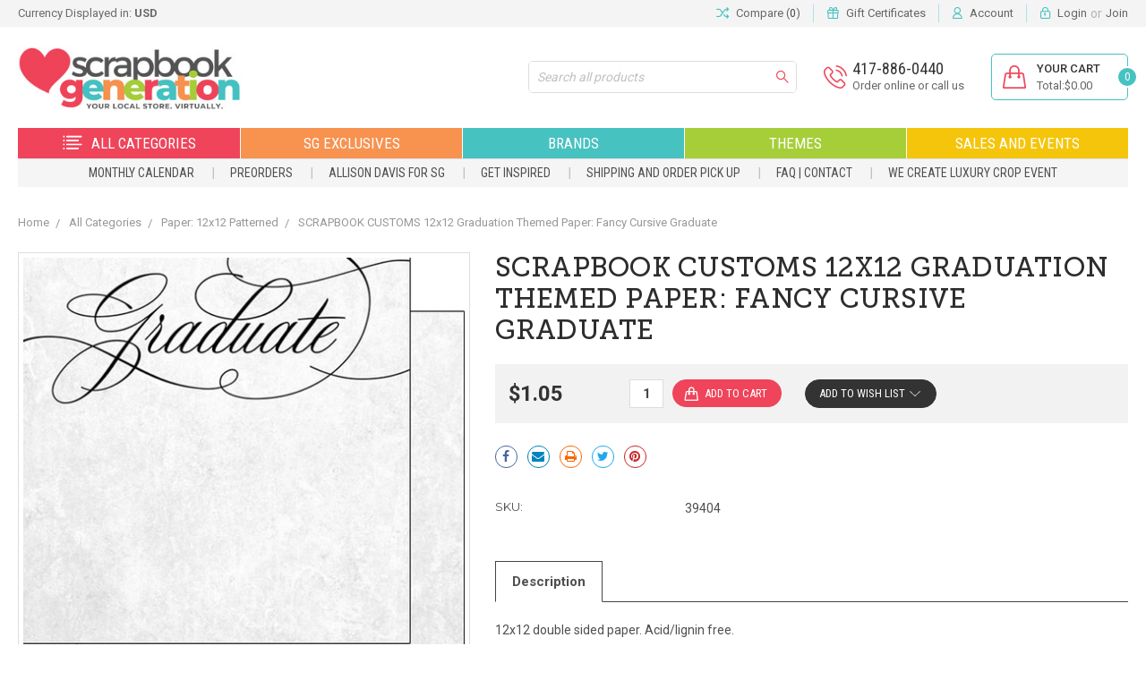

--- FILE ---
content_type: text/html; charset=UTF-8
request_url: https://scrapbookgeneration.com/scrapbook-customs-graduation-12x12-paper-fancy-cursive-graduate/
body_size: 17204
content:

<!DOCTYPE html>
<html class="no-js" lang="en">
    <head>
        <title>SCRAPBOOK CUSTOMS 12x12 Graduation Themed Paper: Fancy Cursive Graduate - Scrapbook Generation</title>
        <link rel="dns-prefetch preconnect" href="https://cdn11.bigcommerce.com/s-xzhxpzjh" crossorigin><link rel="dns-prefetch preconnect" href="https://fonts.googleapis.com/" crossorigin><link rel="dns-prefetch preconnect" href="https://fonts.gstatic.com/" crossorigin>
        <meta property="product:price:amount" content="1.05" /><meta property="product:price:currency" content="USD" /><meta property="og:url" content="https://scrapbookgeneration.com/scrapbook-customs-graduation-12x12-paper-fancy-cursive-graduate/" /><meta property="og:site_name" content="Scrapbook Generation" /><meta name="keywords" content="scrapbook supplies, scrapbooking store, online scrapbook shop, scrapbook kits, scrapbook layout kits, card making kits, paper crafting supplies, scrapbook paper, embellishments, stickers, cardstock, scrapbooking tools, die cuts, washi tape, craft supplies, memory keeping, photo albums, creative journaling, scrapbook generation, scrapbooking online, family owned scrapbook store"><link rel='canonical' href='https://scrapbookgeneration.com/scrapbook-customs-graduation-12x12-paper-fancy-cursive-graduate/' /><meta name='platform' content='bigcommerce.stencil' /><meta property="og:type" content="product" />
<meta property="og:title" content="SCRAPBOOK CUSTOMS 12x12 Graduation Themed Paper: Fancy Cursive Graduate" />
<meta property="og:description" content="Shop our wide-selection of scrapboDiscover Scrapbook Generation — your go-to online shop for premium scrapbook supplies, exclusive layout and card kits, paper, tools, embellishments, and more. Family-owned since 2004 with free shipping on US orders over $99 and new products added regularly!" />
<meta property="og:image" content="https://cdn11.bigcommerce.com/s-xzhxpzjh/products/48470/images/63267/39404__60202.1614035583.380.380.jpg?c=2" />
<meta property="og:availability" content="instock" />
<meta property="pinterest:richpins" content="enabled" />
        
         

        <link href="https://cdn11.bigcommerce.com/s-xzhxpzjh/product_images/favicon.ico" rel="shortcut icon">
        <meta name="viewport" content="width=device-width, initial-scale=1, maximum-scale=1">
        <link href="https://fonts.googleapis.com/css2?family=Roboto+Condensed:wght@300;400;700&family=Roboto:wght@100;300;400;500;700;900&display=swap" rel="stylesheet"> 

        <script>
            document.documentElement.className = document.documentElement.className.replace('no-js', 'js');
        </script>
        <script>
            window.lazySizesConfig = window.lazySizesConfig || {};
            window.lazySizesConfig.loadMode = 1;
        </script>
        <script async src="https://cdn11.bigcommerce.com/s-xzhxpzjh/stencil/450ea7a0-e36f-013c-6340-128b192ea8e6/e/9eccb460-d231-013e-b8f2-7e3236a52136/dist/theme-bundle.head_async.js"></script>

        <link href="https://fonts.googleapis.com/css?family=Montserrat:400%7CKarla:400%7CRoboto:400&display=swap" rel="stylesheet">
        <link data-stencil-stylesheet href="https://cdn11.bigcommerce.com/s-xzhxpzjh/stencil/450ea7a0-e36f-013c-6340-128b192ea8e6/e/9eccb460-d231-013e-b8f2-7e3236a52136/css/theme-7f7dc550-d232-013e-4d1d-26d149433510.css" rel="stylesheet">

        <!-- Start Tracking Code for analytics_facebook -->

<script>
!function(f,b,e,v,n,t,s){if(f.fbq)return;n=f.fbq=function(){n.callMethod?n.callMethod.apply(n,arguments):n.queue.push(arguments)};if(!f._fbq)f._fbq=n;n.push=n;n.loaded=!0;n.version='2.0';n.queue=[];t=b.createElement(e);t.async=!0;t.src=v;s=b.getElementsByTagName(e)[0];s.parentNode.insertBefore(t,s)}(window,document,'script','https://connect.facebook.net/en_US/fbevents.js');

fbq('set', 'autoConfig', 'false', '500460033457972');
fbq('dataProcessingOptions', ['LDU'], 0, 0);
fbq('init', '500460033457972', {"external_id":"37682ba9-66b4-4a63-84a9-e0af5c928acd"});
fbq('set', 'agent', 'bigcommerce', '500460033457972');

function trackEvents() {
    var pathName = window.location.pathname;

    fbq('track', 'PageView', {}, "");

    // Search events start -- only fire if the shopper lands on the /search.php page
    if (pathName.indexOf('/search.php') === 0 && getUrlParameter('search_query')) {
        fbq('track', 'Search', {
            content_type: 'product_group',
            content_ids: [],
            search_string: getUrlParameter('search_query')
        });
    }
    // Search events end

    // Wishlist events start -- only fire if the shopper attempts to add an item to their wishlist
    if (pathName.indexOf('/wishlist.php') === 0 && getUrlParameter('added_product_id')) {
        fbq('track', 'AddToWishlist', {
            content_type: 'product_group',
            content_ids: []
        });
    }
    // Wishlist events end

    // Lead events start -- only fire if the shopper subscribes to newsletter
    if (pathName.indexOf('/subscribe.php') === 0 && getUrlParameter('result') === 'success') {
        fbq('track', 'Lead', {});
    }
    // Lead events end

    // Registration events start -- only fire if the shopper registers an account
    if (pathName.indexOf('/login.php') === 0 && getUrlParameter('action') === 'account_created') {
        fbq('track', 'CompleteRegistration', {}, "");
    }
    // Registration events end

    

    function getUrlParameter(name) {
        var cleanName = name.replace(/[\[]/, '\[').replace(/[\]]/, '\]');
        var regex = new RegExp('[\?&]' + cleanName + '=([^&#]*)');
        var results = regex.exec(window.location.search);
        return results === null ? '' : decodeURIComponent(results[1].replace(/\+/g, ' '));
    }
}

if (window.addEventListener) {
    window.addEventListener("load", trackEvents, false)
}
</script>
<noscript><img height="1" width="1" style="display:none" alt="null" src="https://www.facebook.com/tr?id=500460033457972&ev=PageView&noscript=1&a=plbigcommerce1.2&eid="/></noscript>

<!-- End Tracking Code for analytics_facebook -->

<!-- Start Tracking Code for analytics_googleanalytics -->

<script>
    (function(i,s,o,g,r,a,m){i['GoogleAnalyticsObject']=r;i[r]=i[r]||function(){
    (i[r].q=i[r].q||[]).push(arguments)},i[r].l=1*new Date();a=s.createElement(o),
    m=s.getElementsByTagName(o)[0];a.async=1;a.src=g;m.parentNode.insertBefore(a,m)
    })(window,document,'script','//www.google-analytics.com/analytics.js','ga');

    ga('create', 'UA-71968902-1', 'scrapbookgeneration.com');
    ga('send', 'pageview');
    ga('require', 'ecommerce', 'ecommerce.js');

    function trackEcommerce() {
    this._addTrans = addTrans;
    this._addItem = addItems;
    this._trackTrans = trackTrans;
    }
    function addTrans(orderID,store,total,tax,shipping,city,state,country) {
    ga('ecommerce:addTransaction', {
        'id': orderID,
        'affiliation': store,
        'revenue': total,
        'tax': tax,
        'shipping': shipping,
        'city': city,
        'state': state,
        'country': country
    });
    }
    function addItems(orderID,sku,product,variation,price,qty) {
    ga('ecommerce:addItem', {
        'id': orderID,
        'sku': sku,
        'name': product,
        'category': variation,
        'price': price,
        'quantity': qty
    });
    }
    function trackTrans() {
        ga('ecommerce:send');
    }
    var pageTracker = new trackEcommerce();
</script>

<!-- End Tracking Code for analytics_googleanalytics -->

<!-- Start Tracking Code for analytics_siteverification -->

<meta name="google-site-verification" content="TUcKi2A-EkQ_bL-sE1ed_vdp7bDFb5eAQ26RSS3mgS8" />

<!-- End Tracking Code for analytics_siteverification -->


<script type="text/javascript" src="https://checkout-sdk.bigcommerce.com/v1/loader.js" defer ></script>
<script src="https://www.google.com/recaptcha/api.js" async defer></script>
<script type="text/javascript">
var BCData = {"product_attributes":{"sku":"39404","upc":null,"mpn":null,"gtin":null,"weight":null,"base":true,"image":null,"price":{"without_tax":{"formatted":"$1.05","value":1.05,"currency":"USD"},"tax_label":"Tax"},"stock":null,"instock":true,"stock_message":null,"purchasable":true,"purchasing_message":null,"call_for_price_message":null}};
</script>
<!-- Global site tag (gtag.js) - Google Ads: AW-11044345254 -->
<script async src="https://www.googletagmanager.com/gtag/js?id=AW-11044345254"></script>
<script>
  window.dataLayer = window.dataLayer || [];
  function gtag(){dataLayer.push(arguments);}
  gtag('js', new Date());

  gtag('config', 'AW-11044345254');
  gtag('set', 'developer_id.dMjk3Nj', true);
</script>
<!-- GA4 Code Start: View Product Content -->
<script>
  gtag('event', 'view_item', {
    send_to: 'AW-11044345254',
    ecomm_pagetype: 'product',
    currency: 'USD',
    items: [{
      id: '39404',
      name: 'SCRAPBOOK CUSTOMS 12x12 Graduation Themed Paper: Fancy Cursive Graduate',
      quantity: 1,
      google_business_vertical: 'retail',
      currency: "USD",
      price: 1.05,
    }],
    value: 1.05,
  });
</script>

<script nonce="">
(function () {
    var xmlHttp = new XMLHttpRequest();

    xmlHttp.open('POST', 'https://bes.gcp.data.bigcommerce.com/nobot');
    xmlHttp.setRequestHeader('Content-Type', 'application/json');
    xmlHttp.send('{"store_id":"806637","timezone_offset":"-6.0","timestamp":"2026-01-20T09:45:39.54799800Z","visit_id":"f5a65f9a-1c4a-47cd-b95b-f4e4525f7088","channel_id":1}');
})();
</script>

    </head>
    <body class="type-product ">
        <svg data-src="https://cdn11.bigcommerce.com/s-xzhxpzjh/stencil/450ea7a0-e36f-013c-6340-128b192ea8e6/e/9eccb460-d231-013e-b8f2-7e3236a52136/img/icon-sprite.svg" class="icons-svg-sprite"></svg>

        

<nav id="my-mobile-menu">
  <div class="top-menu wrapItNow MOobileMenu">
    <div class="mobile-menu-block">
      <div class="mobile-menu-inner">
        <div class="mobile-menu-close-btn align-right">
          <a class="fa fa-close" href="javascript:void(0)"></a>
        </div>
        <div class="mobile-menu-content-block">

          <div class="sidebarBlock">
          <h5 class="sidebarBlock-heading">Categories</h5>
            <ul class="navList tree">
              <li>
                <a class="has-subMenu needsclick" href="https://scrapbookgeneration.com/categories/?sort=newest">
    <i></i>All Categories
</a>

<ul>
      <li class="">
          <a href="https://scrapbookgeneration.com/all-categories/albums-journals-and-notebooks/" class="needsclick">Albums, Journals, and Notebooks</a>
      </li>
      <li class="">
          <a href="https://scrapbookgeneration.com/all-categories/acetate/" class="needsclick">Acetate</a>
      </li>
      <li class="">
          <a href="https://scrapbookgeneration.com/all-categories/acrylic/" class="needsclick">Acrylic</a>
      </li>
      <li class="">
          <a href="https://scrapbookgeneration.com/all-categories/adhesives/" class="needsclick">Adhesives</a>
      </li>
      <li class="">
          <a href="https://scrapbookgeneration.com/all-categories/albums/" class="needsclick">Albums</a>
      </li>
      <li class="">
          <a href="https://scrapbookgeneration.com/all-categories/alphabets/" class="needsclick">Alphabets</a>
      </li>
      <li class="">
          <a href="https://scrapbookgeneration.com/all-categories/brads/" class="needsclick">Brads</a>
      </li>
      <li class="">
          <a href="https://scrapbookgeneration.com/all-categories/buttons-and-flair/" class="needsclick">Buttons and Flair</a>
      </li>
      <li class="">
          <a href="https://scrapbookgeneration.com/all-categories/cardmaking/" class="needsclick">Cardmaking</a>
      </li>
      <li class="">
          <a href="https://scrapbookgeneration.com/all-categories/chipboard/" class="needsclick">Chipboard</a>
      </li>
      <li class="">
          <a href="https://scrapbookgeneration.com/all-categories/collection-packs/" class="needsclick">Collection Packs</a>
      </li>
      <li class="">
          <a href="https://scrapbookgeneration.com/all-categories/diecuts/" class="needsclick">Diecuts</a>
      </li>
      <li class="">
          <a href="https://scrapbookgeneration.com/all-categories/dies/" class="needsclick">Dies</a>
      </li>
      <li class="">
          <a href="https://scrapbookgeneration.com/all-categories/drops-mousse-and-other-mediums/" class="needsclick">Drops, Mousse, and Other Mediums</a>
      </li>
      <li class="">
          <a href="https://scrapbookgeneration.com/all-categories/embossing/" class="needsclick">Embossing</a>
      </li>
      <li class="">
          <a href="https://scrapbookgeneration.com/all-categories/enamel/" class="needsclick">Enamel</a>
      </li>
      <li class="">
          <a href="https://scrapbookgeneration.com/all-categories/ephemera/" class="needsclick">Ephemera</a>
      </li>
      <li class="">
          <a href="https://scrapbookgeneration.com/all-categories/felt-lace-and-ribbon/" class="needsclick">Felt, Lace, and Ribbon</a>
      </li>
      <li class="">
          <a href="https://scrapbookgeneration.com/all-categories/flowers/" class="needsclick">Flowers</a>
      </li>
      <li class="">
          <a href="https://scrapbookgeneration.com/all-categories/frames/" class="needsclick">Frames</a>
      </li>
      <li class="">
          <a href="https://scrapbookgeneration.com/all-categories/gems-and-jewels/" class="needsclick">Gems and Jewels</a>
      </li>
      <li class="">
          <a href="https://scrapbookgeneration.com/all-categories/glitter/" class="needsclick">Glitter</a>
      </li>
      <li class="">
          <a href="https://scrapbookgeneration.com/all-categories/inks/" class="needsclick">Inks</a>
      </li>
      <li class="">
          <a href="https://scrapbookgeneration.com/all-categories/journaling-cards/" class="needsclick">Journaling Cards</a>
      </li>
      <li class="">
          <a href="https://scrapbookgeneration.com/all-categories/magazines/" class="needsclick">Magazines</a>
      </li>
      <li class="">
          <a href="https://scrapbookgeneration.com/all-categories/metal/" class="needsclick">Metal</a>
      </li>
      <li class="">
          <a href="https://scrapbookgeneration.com/all-categories/page-kits/" class="needsclick">Page Kits</a>
      </li>
      <li class="">
          <a href="https://scrapbookgeneration.com/all-categories/page-protectors/" class="needsclick">Page Protectors</a>
      </li>
      <li class="">
          <a href="https://scrapbookgeneration.com/all-categories/page-templates/" class="needsclick">Page Templates</a>
      </li>
      <li class="">
          <a href="https://scrapbookgeneration.com/all-categories/paper-pads-12x12/" class="needsclick">Paper Pads: 12x12</a>
      </li>
      <li class="">
          <a href="https://scrapbookgeneration.com/all-categories/paper-pads-6x6/" class="needsclick">Paper Pads: 6x6</a>
      </li>
      <li class="">
          <a href="https://scrapbookgeneration.com/all-categories/paper-pads-6x8/" class="needsclick">Paper Pads: 6x8</a>
      </li>
      <li class="">
          <a href="https://scrapbookgeneration.com/all-categories/paper-pads-8x8/" class="needsclick">Paper Pads: 8x8</a>
      </li>
      <li class="">
          <a href="https://scrapbookgeneration.com/all-categories/paper-pads-other/" class="needsclick">Paper Pads: Other</a>
      </li>
      <li class="">
          <a href="https://scrapbookgeneration.com/all-categories/paper-12x12/" class="needsclick">Paper: 12x12</a>
      </li>
      <li class="">
          <a href="https://scrapbookgeneration.com/all-categories/paper-12x12-cardstock/" class="needsclick">Paper: 12x12 Cardstock</a>
      </li>
      <li class="">
          <a href="https://scrapbookgeneration.com/all-categories/paper-12x12-patterned/" class="needsclick">Paper: 12x12 Patterned</a>
      </li>
      <li class="">
          <a href="https://scrapbookgeneration.com/all-categories/paper-12x12-specialty/" class="needsclick">Paper: 12x12 Specialty</a>
      </li>
      <li class="">
          <a href="https://scrapbookgeneration.com/all-categories/paper-8-5-x-11/" class="needsclick">Paper: 8.5 x 11</a>
      </li>
      <li class="">
          <a href="https://scrapbookgeneration.com/all-categories/paper-8x8/" class="needsclick">Paper: 8x8</a>
      </li>
      <li class="">
          <a href="https://scrapbookgeneration.com/all-categories/paper-albums/" class="needsclick">Paper: Albums</a>
      </li>
      <li class="">
          <a href="https://scrapbookgeneration.com/all-categories/paper-specialty/" class="needsclick">Paper: Specialty</a>
      </li>
      <li class="">
          <a href="https://scrapbookgeneration.com/all-categories/pens-pencils-and-markers/" class="needsclick">Pens, Pencils,  and Markers</a>
      </li>
      <li class="">
          <a href="https://scrapbookgeneration.com/all-categories/rub-ons/" class="needsclick">Rub-Ons</a>
      </li>
      <li class="">
          <a href="https://scrapbookgeneration.com/all-categories/sequins/" class="needsclick">Sequins</a>
      </li>
      <li class="">
          <a href="https://scrapbookgeneration.com/all-categories/sketch-books/" class="needsclick">Sketch Books</a>
      </li>
      <li class="">
          <a href="https://scrapbookgeneration.com/all-categories/stamps/" class="needsclick">Stamps</a>
      </li>
      <li class="">
          <a href="https://scrapbookgeneration.com/all-categories/stencils/" class="needsclick">Stencils</a>
      </li>
      <li class="">
          <a href="https://scrapbookgeneration.com/all-categories/stickers/" class="needsclick">Stickers</a>
      </li>
      <li class="">
          <a href="https://scrapbookgeneration.com/all-categories/stitching/" class="needsclick">Stitching</a>
      </li>
      <li class="">
          <a href="https://scrapbookgeneration.com/all-categories/storage/" class="needsclick">Storage</a>
      </li>
      <li class="">
          <a href="https://scrapbookgeneration.com/all-categories/t-shirts/" class="needsclick">T-shirts</a>
      </li>
      <li class="">
          <a href="https://scrapbookgeneration.com/all-categories/tags/" class="needsclick">Tags</a>
      </li>
      <li class="">
          <a href="https://scrapbookgeneration.com/all-categories/throwback-thursday/" class="needsclick">Throwback Thursday</a>
      </li>
      <li class="">
          <a href="https://scrapbookgeneration.com/all-categories/tools/" class="needsclick">Tools</a>
      </li>
      <li class="">
          <a href="https://scrapbookgeneration.com/all-categories/washi-tape/" class="needsclick">Washi Tape</a>
      </li>
      <li class="">
          <a href="https://scrapbookgeneration.com/all-categories/wood/" class="needsclick">Wood</a>
      </li>
  
</ul>

              </li>
              <li>
                <a class="has-subMenu needsclick" href="https://scrapbookgeneration.com/sg-exclusives/">
    <i></i>SG Exclusives
</a>

<ul>
      <li class="">
          <a href="https://scrapbookgeneration.com/sg-exclusives/allison-davis-stitching-template-kits/" class="needsclick">Allison Davis Stitching Template Kits</a>
      </li>
      <li class="">
          <a href="https://scrapbookgeneration.com/sg-exclusives/downloads/" class="needsclick">Downloads</a>
      </li>
      <li class="">
          <a href="https://scrapbookgeneration.com/sg-exclusives/page-and-card-kits/" class="needsclick">Page and Card Kits</a>
      </li>
      <li class="">
          <a href="https://scrapbookgeneration.com/sg-exclusives/paper-collections/" class="needsclick">Paper Collections</a>
      </li>
      <li class="">
          <a href="https://scrapbookgeneration.com/sg-exclusives/printed-printables/" class="needsclick">Printed Printables</a>
      </li>
      <li class="viewall">
          <a href="/sg-exclusives/" class="needsclick">View All SG Exclusives</a>
      </li>

</ul>

              </li>
              <li>
                <a class="has-subMenu needsclick" href="https://scrapbookgeneration.com/all-brands/">
    <i></i>Brands
</a>

<ul>
        <li class="">
            <a href="https://scrapbookgeneration.com/brands/miscellaneous/" class="needsclick">Miscellaneous</a>
        </li>
        <li class="">
            <a href="https://scrapbookgeneration.com/brands/3quarter-designs/" class="needsclick">3Quarter Designs</a>
        </li>
        <li class="">
            <a href="https://scrapbookgeneration.com/brands/49-and-market/" class="needsclick">49 and Market</a>
        </li>
        <li class="">
            <a href="https://scrapbookgeneration.com/brands/a-colorful-life/" class="needsclick">A Colorful Life</a>
        </li>
        <li class="">
            <a href="https://scrapbookgeneration.com/brands/aall-and-create/" class="needsclick">AALL AND CREATE</a>
        </li>
        <li class="viewall">
            <a href="/all-brands" class="needsclick">View All Brands</a>
        </li>

</ul>

              </li>
              <li>
                <a class="has-subMenu needsclick" href="https://scrapbookgeneration.com/themes/">
    <i></i>Themes
</a>

<ul>
        <li class="">
            <a href="https://scrapbookgeneration.com/themes/autumn/" class="needsclick">Autumn</a>
        </li>
        <li class="">
            <a href="https://scrapbookgeneration.com/themes/birthday/" class="needsclick">Birthday</a>
        </li>
        <li class="">
            <a href="https://scrapbookgeneration.com/themes/calendar/" class="needsclick">Calendar</a>
        </li>
        <li class="">
            <a href="https://scrapbookgeneration.com/themes/cartoons/" class="needsclick">Cartoons</a>
        </li>
        <li class="">
            <a href="https://scrapbookgeneration.com/themes/children/" class="needsclick">Children</a>
        </li>
        <li class="viewall">
            <a href="/themes/" class="needsclick">View All Themes</a>
        </li>

</ul>

              </li>
              <li>
                <a class="has-subMenu needsclick" href="https://scrapbookgeneration.com/sales-and-events/">
    <i></i>Sales and Events
</a>

<ul>
      <li class="">
          <a href="https://scrapbookgeneration.com/sales-and-events/clearance/" class="needsclick">Clearance</a>
      </li>
      <li class="">
          <a href="https://scrapbookgeneration.com/sales-and-events/current-promotions/" class="needsclick">Current Promotions</a>
      </li>
      <li class="">
          <a href="https://scrapbookgeneration.com/sales-and-events/free-kit-weekends/" class="needsclick">Free Kit Weekends</a>
      </li>
      <li class="">
          <a href="https://scrapbookgeneration.com/sales-and-events/markdown-monday/" class="needsclick">Markdown Monday</a>
      </li>
  
</ul>

              </li>
            </ul>
          </div>


          <div class="sidebarBlock">
            <ul class="navList">
              <h5 class="sidebarBlock-heading">Quick Links</h5>
                       <li>
                           <a class="navPages-action" href="https://scrapbookgeneration.com/monthly-calendar/">Monthly Calendar</a>
                       </li>
                       <li>
                           <a class="navPages-action" href="https://scrapbookgeneration.com/preorder/">PREORDERS</a>
                       </li>
                       <li>
                           <a class="navPages-action" href="https://www.allisondavis4sg.com/">Allison Davis for SG</a>
                       </li>
                       <li>
                           <a class="navPages-action" href="https://scrapbookgeneration.com/get-inspired/">Get Inspired</a>
                       </li>
                       <li>
                           <a class="navPages-action" href="https://scrapbookgeneration.com/shipping-and-order-pick-up/">Shipping and Order Pick Up</a>
                       </li>
                       <li>
                           <a class="navPages-action" href="https://scrapbookgeneration.com/contact-us/">FAQ | Contact</a>
                       </li>
                       <li>
                           <a class="navPages-action" href="https://scrapbookgeneration.com/we-create-luxury-crop-event/">We Create Luxury Crop Event</a>
                       </li>
            </ul>
          </div>

        </div>
      </div>
    </div>
  </div>
</nav>

<div class="menu-open-overlay"></div>


<header class="header" sticky="true" role="banner">


    <div class="top_banner">
        <div class="container">
<nav class="navUser">
    <!--  -->


<p class="currency">
  <span >Currency Displayed in: <strong>USD</strong></span>
</p>

    <ul class="navUser-section navUser-section--alt">
        <li class="navUser-item">
            <a class="navUser-action navUser-item--compare" href="/compare" data-compare-nav>
              <i class="icon-shuffle"></i> Compare (<span class="countPill countPill--positive countPill--alt"> 0 </span>)
            </a>
        </li>


            <li class="navUser-item">
                <i class="icon-gift"></i>
                <a class="navUser-action" href="/giftcertificates.php">Gift Certificates</a>
            </li>
        <li class="navUser-item">
          <i class="icon-user"></i><a class="navUser-action" href="/account.php">Account</a>
        </li>
        <li class="navUser-item navUser-item--account">
                <i class="icon-lock"></i>
                <a class="navUser-action" href="/login.php">Login</a>
                    <span class="navUser-or">or</span> <a class="navUser-action" href="/login.php?action=create_account">Join</a>
        </li>
    </ul>
  </nav>
</div>
    </div>
    <div class="top_toggle_main">
      <a href="javascript:void(0);" class="top_toggle"></a>
    </div>


    <div class="container">
      <div class="header_inner">
        <div class="logo">
           <a href="https://scrapbookgeneration.com/">
           <img class="header-logo-image" src="https://cdn11.bigcommerce.com/s-xzhxpzjh/images/stencil/335x101/sg_logo_2025_1736281391__37737.original.jpg" alt="Scrapbook Generation" title="Scrapbook Generation">
</a>
        </div>
        <div class="header_right">
          <ul>
            <li class="searchMain">
              <div class="searchSummary">
                <!-- <a class="navUser-action--quickSearch hollow searchIcon float-right" href="javascript:void();" ><span class="icon-magnifier-1"></span></a> -->
                <div id="quickSearch" class='topsearch' aria-hidden="true" tabindex="-1" data-prevent-quick-search-close>
                    <form class="form" action="/search.php">
    <fieldset class="form-fieldset">
        <div class="form-field">
            <label class="is-srOnly" for="search_query">Search</label>
            <input class="form-input" data-search-quick name="search_query" id="search_query" data-error-message="Search field cannot be empty." placeholder="Search all products" autocomplete="off">
            <div class="search-icon">
              <input type="submit" class="submitBtn navUser-action--quickSearch hollow searchIcon float-right icon-magnifier-1" value="Search"><span class="icon-magnifier-1"></span>
            </div>
        </div>
    </fieldset>
</form>
<section class="quickSearchResults" data-bind="html: results"></section>
                </div>
              </div>
            </li>

            <li class="contact">
              <div class="content">
                   <a href="tel:417-886-0440"><span>417-886-0440</span></a>

                <label>Order online or call us</label>
              </div>
            </li>
            <li class="custom_cart">
              <div class="carttext">
                <a
                    class="cart_link"
                    data-cart-preview
                    data-dropdown="cart-preview-dropdown"
                    data-options="align:right"
                    href="/cart.php">


                    <div class="header-total">
                      <span class="navUser-item-cartLabel">Your cart</span>
                      <span class="header-subtotal">Total:$0.00</span>
                    </div>
                    <span class="countPill cart-quantity countPill--positive countPill--alt">0</span>
                </a>
                <div class="dropdown-menu" id="cart-preview-dropdown" data-dropdown-content aria-hidden="true"></div>
              </div>
            </li>
          </ul>
        </div>
      </div>
    </div>


    <div class="custom_menu">
      <div class="navPages-container container" id="menu" data-menu>
          <nav class="custom_navPages">
    <div class="navPages-quickSearch">
        <form class="form" action="/search.php">
    <fieldset class="form-fieldset">
        <div class="form-field">
            <label class="is-srOnly" for="search_query">Search</label>
            <input class="form-input" data-search-quick name="search_query" id="search_query" data-error-message="Search field cannot be empty." placeholder="Search all products" autocomplete="off">
            <div class="search-icon">
              <input type="submit" class="submitBtn navUser-action--quickSearch hollow searchIcon float-right icon-magnifier-1" value="Search"><span class="icon-magnifier-1"></span>
            </div>
        </div>
    </fieldset>
</form>
<section class="quickSearchResults" data-bind="html: results"></section>
    </div>

    <div class="custom_main_menu">
      <ul class="navPages-list clearfix categories-menu">
        <li class="all-categories">
            <a class="has-subMenu needsclick" href="https://scrapbookgeneration.com/categories/?sort=newest">
    <i></i>All Categories
</a>

<ul>
      <li class="">
          <a href="https://scrapbookgeneration.com/all-categories/albums-journals-and-notebooks/" class="needsclick">Albums, Journals, and Notebooks</a>
      </li>
      <li class="">
          <a href="https://scrapbookgeneration.com/all-categories/acetate/" class="needsclick">Acetate</a>
      </li>
      <li class="">
          <a href="https://scrapbookgeneration.com/all-categories/acrylic/" class="needsclick">Acrylic</a>
      </li>
      <li class="">
          <a href="https://scrapbookgeneration.com/all-categories/adhesives/" class="needsclick">Adhesives</a>
      </li>
      <li class="">
          <a href="https://scrapbookgeneration.com/all-categories/albums/" class="needsclick">Albums</a>
      </li>
      <li class="">
          <a href="https://scrapbookgeneration.com/all-categories/alphabets/" class="needsclick">Alphabets</a>
      </li>
      <li class="">
          <a href="https://scrapbookgeneration.com/all-categories/brads/" class="needsclick">Brads</a>
      </li>
      <li class="">
          <a href="https://scrapbookgeneration.com/all-categories/buttons-and-flair/" class="needsclick">Buttons and Flair</a>
      </li>
      <li class="">
          <a href="https://scrapbookgeneration.com/all-categories/cardmaking/" class="needsclick">Cardmaking</a>
      </li>
      <li class="">
          <a href="https://scrapbookgeneration.com/all-categories/chipboard/" class="needsclick">Chipboard</a>
      </li>
      <li class="">
          <a href="https://scrapbookgeneration.com/all-categories/collection-packs/" class="needsclick">Collection Packs</a>
      </li>
      <li class="">
          <a href="https://scrapbookgeneration.com/all-categories/diecuts/" class="needsclick">Diecuts</a>
      </li>
      <li class="">
          <a href="https://scrapbookgeneration.com/all-categories/dies/" class="needsclick">Dies</a>
      </li>
      <li class="">
          <a href="https://scrapbookgeneration.com/all-categories/drops-mousse-and-other-mediums/" class="needsclick">Drops, Mousse, and Other Mediums</a>
      </li>
      <li class="">
          <a href="https://scrapbookgeneration.com/all-categories/embossing/" class="needsclick">Embossing</a>
      </li>
      <li class="">
          <a href="https://scrapbookgeneration.com/all-categories/enamel/" class="needsclick">Enamel</a>
      </li>
      <li class="">
          <a href="https://scrapbookgeneration.com/all-categories/ephemera/" class="needsclick">Ephemera</a>
      </li>
      <li class="">
          <a href="https://scrapbookgeneration.com/all-categories/felt-lace-and-ribbon/" class="needsclick">Felt, Lace, and Ribbon</a>
      </li>
      <li class="">
          <a href="https://scrapbookgeneration.com/all-categories/flowers/" class="needsclick">Flowers</a>
      </li>
      <li class="">
          <a href="https://scrapbookgeneration.com/all-categories/frames/" class="needsclick">Frames</a>
      </li>
      <li class="">
          <a href="https://scrapbookgeneration.com/all-categories/gems-and-jewels/" class="needsclick">Gems and Jewels</a>
      </li>
      <li class="">
          <a href="https://scrapbookgeneration.com/all-categories/glitter/" class="needsclick">Glitter</a>
      </li>
      <li class="">
          <a href="https://scrapbookgeneration.com/all-categories/inks/" class="needsclick">Inks</a>
      </li>
      <li class="">
          <a href="https://scrapbookgeneration.com/all-categories/journaling-cards/" class="needsclick">Journaling Cards</a>
      </li>
      <li class="">
          <a href="https://scrapbookgeneration.com/all-categories/magazines/" class="needsclick">Magazines</a>
      </li>
      <li class="">
          <a href="https://scrapbookgeneration.com/all-categories/metal/" class="needsclick">Metal</a>
      </li>
      <li class="">
          <a href="https://scrapbookgeneration.com/all-categories/page-kits/" class="needsclick">Page Kits</a>
      </li>
      <li class="">
          <a href="https://scrapbookgeneration.com/all-categories/page-protectors/" class="needsclick">Page Protectors</a>
      </li>
      <li class="">
          <a href="https://scrapbookgeneration.com/all-categories/page-templates/" class="needsclick">Page Templates</a>
      </li>
      <li class="">
          <a href="https://scrapbookgeneration.com/all-categories/paper-pads-12x12/" class="needsclick">Paper Pads: 12x12</a>
      </li>
      <li class="">
          <a href="https://scrapbookgeneration.com/all-categories/paper-pads-6x6/" class="needsclick">Paper Pads: 6x6</a>
      </li>
      <li class="">
          <a href="https://scrapbookgeneration.com/all-categories/paper-pads-6x8/" class="needsclick">Paper Pads: 6x8</a>
      </li>
      <li class="">
          <a href="https://scrapbookgeneration.com/all-categories/paper-pads-8x8/" class="needsclick">Paper Pads: 8x8</a>
      </li>
      <li class="">
          <a href="https://scrapbookgeneration.com/all-categories/paper-pads-other/" class="needsclick">Paper Pads: Other</a>
      </li>
      <li class="">
          <a href="https://scrapbookgeneration.com/all-categories/paper-12x12/" class="needsclick">Paper: 12x12</a>
      </li>
      <li class="">
          <a href="https://scrapbookgeneration.com/all-categories/paper-12x12-cardstock/" class="needsclick">Paper: 12x12 Cardstock</a>
      </li>
      <li class="">
          <a href="https://scrapbookgeneration.com/all-categories/paper-12x12-patterned/" class="needsclick">Paper: 12x12 Patterned</a>
      </li>
      <li class="">
          <a href="https://scrapbookgeneration.com/all-categories/paper-12x12-specialty/" class="needsclick">Paper: 12x12 Specialty</a>
      </li>
      <li class="">
          <a href="https://scrapbookgeneration.com/all-categories/paper-8-5-x-11/" class="needsclick">Paper: 8.5 x 11</a>
      </li>
      <li class="">
          <a href="https://scrapbookgeneration.com/all-categories/paper-8x8/" class="needsclick">Paper: 8x8</a>
      </li>
      <li class="">
          <a href="https://scrapbookgeneration.com/all-categories/paper-albums/" class="needsclick">Paper: Albums</a>
      </li>
      <li class="">
          <a href="https://scrapbookgeneration.com/all-categories/paper-specialty/" class="needsclick">Paper: Specialty</a>
      </li>
      <li class="">
          <a href="https://scrapbookgeneration.com/all-categories/pens-pencils-and-markers/" class="needsclick">Pens, Pencils,  and Markers</a>
      </li>
      <li class="">
          <a href="https://scrapbookgeneration.com/all-categories/rub-ons/" class="needsclick">Rub-Ons</a>
      </li>
      <li class="">
          <a href="https://scrapbookgeneration.com/all-categories/sequins/" class="needsclick">Sequins</a>
      </li>
      <li class="">
          <a href="https://scrapbookgeneration.com/all-categories/sketch-books/" class="needsclick">Sketch Books</a>
      </li>
      <li class="">
          <a href="https://scrapbookgeneration.com/all-categories/stamps/" class="needsclick">Stamps</a>
      </li>
      <li class="">
          <a href="https://scrapbookgeneration.com/all-categories/stencils/" class="needsclick">Stencils</a>
      </li>
      <li class="">
          <a href="https://scrapbookgeneration.com/all-categories/stickers/" class="needsclick">Stickers</a>
      </li>
      <li class="">
          <a href="https://scrapbookgeneration.com/all-categories/stitching/" class="needsclick">Stitching</a>
      </li>
      <li class="">
          <a href="https://scrapbookgeneration.com/all-categories/storage/" class="needsclick">Storage</a>
      </li>
      <li class="">
          <a href="https://scrapbookgeneration.com/all-categories/t-shirts/" class="needsclick">T-shirts</a>
      </li>
      <li class="">
          <a href="https://scrapbookgeneration.com/all-categories/tags/" class="needsclick">Tags</a>
      </li>
      <li class="">
          <a href="https://scrapbookgeneration.com/all-categories/throwback-thursday/" class="needsclick">Throwback Thursday</a>
      </li>
      <li class="">
          <a href="https://scrapbookgeneration.com/all-categories/tools/" class="needsclick">Tools</a>
      </li>
      <li class="">
          <a href="https://scrapbookgeneration.com/all-categories/washi-tape/" class="needsclick">Washi Tape</a>
      </li>
      <li class="">
          <a href="https://scrapbookgeneration.com/all-categories/wood/" class="needsclick">Wood</a>
      </li>
  
</ul>

        </li>
        <li class="sg-exclusives">
            <a class="has-subMenu needsclick" href="https://scrapbookgeneration.com/sg-exclusives/">
    <i></i>SG Exclusives
</a>

<ul>
      <li class="">
          <a href="https://scrapbookgeneration.com/sg-exclusives/allison-davis-stitching-template-kits/" class="needsclick">Allison Davis Stitching Template Kits</a>
      </li>
      <li class="">
          <a href="https://scrapbookgeneration.com/sg-exclusives/downloads/" class="needsclick">Downloads</a>
      </li>
      <li class="">
          <a href="https://scrapbookgeneration.com/sg-exclusives/page-and-card-kits/" class="needsclick">Page and Card Kits</a>
      </li>
      <li class="">
          <a href="https://scrapbookgeneration.com/sg-exclusives/paper-collections/" class="needsclick">Paper Collections</a>
      </li>
      <li class="">
          <a href="https://scrapbookgeneration.com/sg-exclusives/printed-printables/" class="needsclick">Printed Printables</a>
      </li>
      <li class="viewall">
          <a href="/sg-exclusives/" class="needsclick">View All SG Exclusives</a>
      </li>

</ul>

        </li>
        <li class="brands">
            <a class="has-subMenu needsclick" href="https://scrapbookgeneration.com/all-brands/">
    <i></i>Brands
</a>

<ul>
        <li class="">
            <a href="https://scrapbookgeneration.com/brands/miscellaneous/" class="needsclick">Miscellaneous</a>
        </li>
        <li class="">
            <a href="https://scrapbookgeneration.com/brands/3quarter-designs/" class="needsclick">3Quarter Designs</a>
        </li>
        <li class="">
            <a href="https://scrapbookgeneration.com/brands/49-and-market/" class="needsclick">49 and Market</a>
        </li>
        <li class="">
            <a href="https://scrapbookgeneration.com/brands/a-colorful-life/" class="needsclick">A Colorful Life</a>
        </li>
        <li class="">
            <a href="https://scrapbookgeneration.com/brands/aall-and-create/" class="needsclick">AALL AND CREATE</a>
        </li>
        <li class="viewall">
            <a href="/all-brands" class="needsclick">View All Brands</a>
        </li>

</ul>

        </li>
        <li class="themes">
            <a class="has-subMenu needsclick" href="https://scrapbookgeneration.com/themes/">
    <i></i>Themes
</a>

<ul>
        <li class="">
            <a href="https://scrapbookgeneration.com/themes/autumn/" class="needsclick">Autumn</a>
        </li>
        <li class="">
            <a href="https://scrapbookgeneration.com/themes/birthday/" class="needsclick">Birthday</a>
        </li>
        <li class="">
            <a href="https://scrapbookgeneration.com/themes/calendar/" class="needsclick">Calendar</a>
        </li>
        <li class="">
            <a href="https://scrapbookgeneration.com/themes/cartoons/" class="needsclick">Cartoons</a>
        </li>
        <li class="">
            <a href="https://scrapbookgeneration.com/themes/children/" class="needsclick">Children</a>
        </li>
        <li class="viewall">
            <a href="/themes/" class="needsclick">View All Themes</a>
        </li>

</ul>

        </li>
        <li class="sales-and-events">
            <a class="has-subMenu needsclick" href="https://scrapbookgeneration.com/sales-and-events/">
    <i></i>Sales and Events
</a>

<ul>
      <li class="">
          <a href="https://scrapbookgeneration.com/sales-and-events/clearance/" class="needsclick">Clearance</a>
      </li>
      <li class="">
          <a href="https://scrapbookgeneration.com/sales-and-events/current-promotions/" class="needsclick">Current Promotions</a>
      </li>
      <li class="">
          <a href="https://scrapbookgeneration.com/sales-and-events/free-kit-weekends/" class="needsclick">Free Kit Weekends</a>
      </li>
      <li class="">
          <a href="https://scrapbookgeneration.com/sales-and-events/markdown-monday/" class="needsclick">Markdown Monday</a>
      </li>
  
</ul>

        </li>
      </ul>

      <ul class="navPages-list clearfix show page-menu">
        <li>
            <a href="https://scrapbookgeneration.com/monthly-calendar/">Monthly Calendar</a>
        </li>
        <li>
            <a href="https://scrapbookgeneration.com/preorder/">PREORDERS</a>
        </li>
        <li>
            <a href="https://www.allisondavis4sg.com/">Allison Davis for SG</a>
        </li>
        <li>
            <a href="https://scrapbookgeneration.com/get-inspired/">Get Inspired</a>
        </li>
        <li>
            <a href="https://scrapbookgeneration.com/shipping-and-order-pick-up/">Shipping and Order Pick Up</a>
        </li>
        <li>
            <a href="https://scrapbookgeneration.com/contact-us/">FAQ | Contact</a>
        </li>
        <li>
            <a href="https://scrapbookgeneration.com/we-create-luxury-crop-event/">We Create Luxury Crop Event</a>
        </li>
      </ul>
    </div>




    <ul class="navPages-list navPages-list--user">
            <li class="navPages-item">
                <a class="navPages-action" href="/giftcertificates.php">Gift Certificates</a>
            </li>
            <li class="navPages-item">
                <a class="navPages-action" href="/login.php">Login</a>
                    or <a class="navPages-action" href="/login.php?action=create_account">Join</a>
            </li>
    </ul>
</nav>
      </div>
    </div>

    <div class="MobileSearchSection">
      <div class="container">
        <div class="MobileSearchSectionInner clearfix">
          <div class="mobile-menu-icon">
            <a href="javascript:void(0)">
              <span class="icon-hamburger-menu-1"></span>
            </a>
          </div>
          <div class="MobileSearch searchMain">
            <div id="quickSearch" class="searchSummary" aria-hidden="true" tabindex="-1" data-prevent-quick-search-close>
                <form class="form" action="/search.php">
    <fieldset class="form-fieldset">
        <div class="form-field">
            <label class="is-srOnly" for="search_query">Search</label>
            <input class="form-input" data-search-quick name="search_query" id="search_query" data-error-message="Search field cannot be empty." placeholder="Search all products" autocomplete="off">
            <div class="search-icon">
              <input type="submit" class="submitBtn navUser-action--quickSearch hollow searchIcon float-right icon-magnifier-1" value="Search"><span class="icon-magnifier-1"></span>
            </div>
        </div>
    </fieldset>
</form>
<section class="quickSearchResults" data-bind="html: results"></section>
            </div>
          </div>
        </div>
      </div>
    </div>

    <div class="custom_menu_mmenu">

    </div>
</header>
<div data-content-region="header_bottom"></div>
        <div class="body" data-currency-code="USD">
     
    <div class="container">
        
    <ul class="breadcrumbs" itemscope itemtype="http://schema.org/BreadcrumbList">
            <li class="breadcrumb " itemprop="itemListElement" itemscope itemtype="http://schema.org/ListItem">
                    <a href="https://scrapbookgeneration.com/" class="breadcrumb-label" itemprop="item"><span itemprop="name">Home</span></a>
                <meta itemprop="position" content="1" />
            </li>
            <li class="breadcrumb " itemprop="itemListElement" itemscope itemtype="http://schema.org/ListItem">
                    <a href="https://scrapbookgeneration.com/categories/" class="breadcrumb-label" itemprop="item"><span itemprop="name">All Categories</span></a>
                <meta itemprop="position" content="2" />
            </li>
            <li class="breadcrumb " itemprop="itemListElement" itemscope itemtype="http://schema.org/ListItem">
                    <a href="https://scrapbookgeneration.com/all-categories/paper-12x12-patterned/" class="breadcrumb-label" itemprop="item"><span itemprop="name">Paper: 12x12 Patterned</span></a>
                <meta itemprop="position" content="3" />
            </li>
            <li class="breadcrumb is-active" itemprop="itemListElement" itemscope itemtype="http://schema.org/ListItem">
                    <meta itemprop="item" content="https://scrapbookgeneration.com/scrapbook-customs-graduation-12x12-paper-fancy-cursive-graduate/">
                    <span class="breadcrumb-label" itemprop="name">SCRAPBOOK CUSTOMS 12x12 Graduation Themed Paper: Fancy Cursive Graduate</span>
                <meta itemprop="position" content="4" />
            </li>
</ul>


    <div itemscope itemtype="http://schema.org/Product">
            
<div class="productView" >


    <section class="productView-images" data-image-gallery>
        <figure class="productView-image"
                data-image-gallery-main
                data-zoom-image="https://cdn11.bigcommerce.com/s-xzhxpzjh/images/stencil/1280x1280/products/48470/63267/39404__60202.1614035583.jpg?c=2"
                >
            <a href="https://cdn11.bigcommerce.com/s-xzhxpzjh/images/stencil/1280x1280/products/48470/63267/39404__60202.1614035583.jpg?c=2">
                <img class="productView-image--default"
                     src="https://cdn11.bigcommerce.com/s-xzhxpzjh/images/stencil/500x659/products/48470/63267/39404__60202.1614035583.jpg?c=2"
                     alt="SCRAPBOOK CUSTOMS 12x12 Graduation Themed Paper: Fancy Cursive Graduate" data-main-image>
            </a>

        </figure>

        <ul class="thumbnails">
                <li class="thumbnail">
                    <a  class="thumbnail-link"
                        href="https://cdn11.bigcommerce.com/s-xzhxpzjh/images/stencil/500x659/products/48470/63267/39404__60202.1614035583.jpg?c=2"
                        data-image-gallery-item
                        data-image-gallery-new-image-url="https://cdn11.bigcommerce.com/s-xzhxpzjh/images/stencil/500x659/products/48470/63267/39404__60202.1614035583.jpg?c=2"
                        data-image-gallery-zoom-image-url="https://cdn11.bigcommerce.com/s-xzhxpzjh/images/stencil/1280x1280/products/48470/63267/39404__60202.1614035583.jpg?c=2">
                        <img src="https://cdn11.bigcommerce.com/s-xzhxpzjh/images/stencil/100x100/products/48470/63267/39404__60202.1614035583.jpg?c=2" alt="SCRAPBOOK CUSTOMS 12x12 Graduation Themed Paper: Fancy Cursive Graduate">
                    </a>
                </li>
        </ul>

    </section>





    <section class="productView-details">
        <h1 class="productView-title" itemprop="name">SCRAPBOOK CUSTOMS 12x12 Graduation Themed Paper: Fancy Cursive Graduate</h1>
        
        <div class="productView-rating">
        </div>

        <div class="productView-options"> 

            <form class="form" method="post" action="https://scrapbookgeneration.com/cart.php" enctype="multipart/form-data"
                  data-cart-item-add>
                
                <div class="bottom_title_section">

                  <div class="productView-price">
                          
        <div class="price-section price-section--withoutTax rrp-price--withoutTax" style="display: none;">
            
            <span data-product-rrp-price-without-tax class="price price--rrp"> 
                
            </span>
        </div>
        <div class="price-section price-section--withoutTax non-sale-price--withoutTax" style="display: none;">
            
            <span data-product-non-sale-price-without-tax class="price price--non-sale">
                
            </span>
        </div>
        <div class="price-section price-section--withoutTax" itemprop="offers" itemscope itemtype="http://schema.org/Offer">
            <span class="price-label" >
                
            </span>
            <span class="price-now-label" style="display: none;">
                
            </span>
            <span data-product-price-without-tax class="price price--withoutTax">$1.05</span>
                <meta itemprop="availability" itemtype="http://schema.org/ItemAvailability"
                    content="http://schema.org/InStock">
                <meta itemprop="itemCondition" itemtype="http://schema.org/OfferItemCondition" content="http://schema.org/Condition">
                <meta itemprop="priceCurrency" content="USD">
                <meta itemprop="url" content="https://scrapbookgeneration.com/scrapbook-customs-graduation-12x12-paper-fancy-cursive-graduate/">
                <div itemprop="priceSpecification" itemscope itemtype="http://schema.org/PriceSpecification">
                    <meta itemprop="price" content="1.05">
                    <meta itemprop="priceCurrency" content="USD">
                    <meta itemprop="valueAddedTaxIncluded" content="false">
                </div>
        </div>
         <div class="price-section price-section--saving price" style="display: none;">
                <span class="price">(You save</span>
                <span data-product-price-saved class="price price--saving">
                    
                </span>
                <span class="price">)</span>
         </div>
                  </div>
                  <div data-content-region="product_below_price"></div>

                  <div class="addtocartbox float-left">
                    <div class="form-field form-field--increments float-left">
                          <div class="form-increment" data-quantity-change>
                              <input class="form-input form-input--incrementTotal"
                                     id="qty[]"
                                     name="qty[]"
                                     type="tel"
                                     value="1"
                                     data-quantity-min="0"
                                     data-quantity-max="0"
                                     min="1"
                                     pattern="[0-9]*"
                                     aria-live="polite">
                          </div>
                      </div>


                      <div class="form-action float-left">
                          <input id="form-action-addToCart" data-wait-message="Adding to cart…" class="button button--primary" type="submit"
                                 value="Add to Cart">
                      </div>
                      <!-- snippet location product_addtocart -->
                  </div>


                        <a class="wishlist-btn button" href="/wishlist.php"> <span class="icon-heart"></span>Add to Wish List</a>

                </div>
                <input type="hidden" name="action" value="add">
                <input type="hidden" name="product_id" value="48470"/>
                <div data-product-option-change style="display:none;">
                </div>
                <div class="form-field form-field--stock u-hiddenVisually">
                    <label class="form-label form-label--alternate">
                        Current Stock:
                        <span data-product-stock></span>
                    </label>
                </div>

                


                <!-- 
                        <div class="form-field form-field--increments">
        <label class="form-label form-label--alternate"
               for="qty[]">Quantity:</label>
            <div class="form-increment" data-quantity-change>
                <button class="button button--icon" data-action="dec">
                    <span class="is-srOnly">Decrease Quantity:</span>
                    <i class="icon" aria-hidden="true">
                        <svg>
                            <use xlink:href="#icon-keyboard-arrow-down"/>
                        </svg>
                    </i>
                </button>
                <input class="form-input form-input--incrementTotal"
                       id="qty[]"
                       name="qty[]"
                       type="tel"
                       value="1"
                       data-quantity-min="0"
                       data-quantity-max="0"
                       min="1"
                       pattern="[0-9]*"
                       aria-live="polite">
                <button class="button button--icon" data-action="inc">
                    <span class="is-srOnly">Increase Quantity:</span>
                    <i class="icon" aria-hidden="true">
                        <svg>
                            <use xlink:href="#icon-keyboard-arrow-up"/>
                        </svg>
                    </i>
                </button>
            </div>
    </div>

<div class="alertBox productAttributes-message" style="display:none">
    <div class="alertBox-column alertBox-icon">
        <icon glyph="ic-success" class="icon" aria-hidden="true"><svg xmlns="http://www.w3.org/2000/svg" width="24" height="24" viewBox="0 0 24 24"><path d="M12 2C6.48 2 2 6.48 2 12s4.48 10 10 10 10-4.48 10-10S17.52 2 12 2zm1 15h-2v-2h2v2zm0-4h-2V7h2v6z"></path></svg></icon>
    </div>
    <p class="alertBox-column alertBox-message"></p>
</div>
    <div class="form-action">
        <input id="form-action-addToCart" data-wait-message="Adding to cart…" class="button button--primary" type="submit"
            value="Add to Cart">
    </div>
                 -->

            </form>

                <form action="/wishlist.php?action=add&amp;product_id=48470" class="form form-wishlist form-action" data-wishlist-add method="post">
    <a aria-controls="wishlist-dropdown" aria-expanded="false" class="button dropdown-menu-button" data-dropdown="wishlist-dropdown">
        <span>Add to Wish List</span>
        <i aria-hidden="true" class="icon">
            <svg>
                <use xlink:href="#icon-chevron-down" />
            </svg>
        </i>
    </a>
    <ul aria-hidden="true" class="dropdown-menu" data-dropdown-content id="wishlist-dropdown" tabindex="-1">
        
        <li>
            <input class="button" type="submit" value="Add to My Wish List">
        </li>
        <li>
            <a data-wishlist class="button" href="/wishlist.php?action=addwishlist&product_id=48470">Create New Wish List</a>
        </li>
    </ul>
</form>

        </div>




            <div class="addthis_toolbox addthis_32x32_style" addthis:url=""
         addthis:title="">
        <ul class="socialLinks">
                <li class="socialLinks-item socialLinks-item--facebook">
                    <a class="addthis_button_facebook icon icon--facebook" >

                        <span class="fa fa-facebook"></span>







                    </a>
                </li>
                <li class="socialLinks-item socialLinks-item--email">
                    <a class="addthis_button_email icon icon--email" >


                        <span class="fa fa-envelope"></span>






                    </a>
                </li>
                <li class="socialLinks-item socialLinks-item--print">
                    <a class="addthis_button_print icon icon--print" >



                        <span class="fa fa-print"></span>





                    </a>
                </li>
                <li class="socialLinks-item socialLinks-item--twitter">
                    <a class="addthis_button_twitter icon icon--twitter" >




                          <span class="fa fa-twitter"></span>




                    </a>
                </li>
                <li class="socialLinks-item socialLinks-item--pinterest">
                    <a class="addthis_button_pinterest icon icon--pinterest" >







                        <span class="fa fa-pinterest"></span>

                    </a>
                </li>
        </ul>
        <script type="text/javascript"
                defer src="//s7.addthis.com/js/300/addthis_widget.js#pubid=ra-4e94ed470ee51e32"></script>
        <script>
            window.addEventListener('DOMContentLoaded', function() {
                if (typeof(addthis) === "object") {
                    addthis.toolbox('.addthis_toolbox');
                }
            });
        </script>
    </div>

        <div class="product_detail">
          
          <ul class="productView-info">
                <li>
                  <dt class="productView-info-name sku-label">SKU:</dt>
                  <dd class="productView-info-value" data-product-sku itemprop="sku">39404</dd>
                </li>

                
                






              <li>
                  <div class="productView-info-bulkPricing">
                                        </div>
              <li>

          </ul>
        </div>

    </section>

    <article class="productView-description" itemprop="description">
            <ul class="tabs" data-tab>
    <li class="tab is-active">
        <a class="tab-title" href="#tab-description">Description</a>
    </li>
</ul>
<div class="tabs-contents">
    <div class="tab-content is-active" id="tab-description">
        <p>12x12 double sided paper. Acid/lignin free.</p>
    </div>
</div>
    </article>

</div>


<div id="previewModal" class="modal modal--large" data-reveal>
    <a href="#" class="modal-close" aria-label="Close" role="button">
        <span aria-hidden="true">&#215;</span>
    </a>
    <div class="modal-content"></div>
    <div class="loadingOverlay"></div>
</div>

        <div data-content-region="product_below_content"></div>



        <div class="product_tabs">
  <div class="product_tab">
    <div class="product_section relatedProducts">
          <h2 class="page-heading product-list-title"><span>Related Products</span></h2>
          <div aria-hidden="true" class="product">
              <section class="productCarousel"
    data-list-name=""
    data-slick='{
        "dots": false,
        "infinite": false,
        "mobileFirst": true,
        "slidesToShow": 1,
        "slidesToScroll": 1,
        "responsive": [
            {
                "breakpoint": 1023,
                "settings": {
                    "slidesToShow": 5,
                    "slidesToScroll": 3
                }
            },
            {
                "breakpoint": 567,
                "settings": {
                    "slidesToShow": 3,
                    "slidesToScroll": 2
                }
            },
            {
                "breakpoint": 479,
                "settings": {
                    "slidesToShow": 2,
                    "slidesToScroll": 2
                }
            }
        ]
    }'
>
    <div class="productCarousel-slide">
        <article class="card " >
    <figure class="card-figure">

        <a href="https://scrapbookgeneration.com/scrapbook-customs-graduation-12x12-paper-celebrating-graduation/" class="productImage" >
            <img class="card-image" src="https://cdn11.bigcommerce.com/s-xzhxpzjh/images/stencil/500x659/products/43910/57668/37545__86471.1597793568.jpg?c=2" alt="SCRAPBOOK CUSTOMS 12x12 Graduation Themed Paper: Celebrating Graduation" title="SCRAPBOOK CUSTOMS 12x12 Graduation Themed Paper: Celebrating Graduation">
        </a>

                    <a class="button button--small card-figcaption-button quickview icon-expand-2" data-product-id="43910"></a>
       

    </figure>
    <div class="card-body">
        <div class="card-text price_custom" data-test-info-type="price">
                
        <div class="price-section price-section--withoutTax rrp-price--withoutTax" style="display: none;">
            
            <span data-product-rrp-price-without-tax class="price price--rrp"> 
                
            </span>
        </div>
        <div class="price-section price-section--withoutTax non-sale-price--withoutTax" style="display: none;">
            
            <span data-product-non-sale-price-without-tax class="price price--non-sale">
                
            </span>
        </div>
        <div class="price-section price-section--withoutTax" >
            <span class="price-label" >
                
            </span>
            <span class="price-now-label" style="display: none;">
                
            </span>
            <span data-product-price-without-tax class="price price--withoutTax">$1.05</span>
        </div>
        </div>

        <h4 class="card-title">
            <a href="https://scrapbookgeneration.com/scrapbook-customs-graduation-12x12-paper-celebrating-graduation/" >SCRAPBOOK CUSTOMS 12x12 Graduation Themed Paper: Celebrating Graduation</a>
        </h4>


            </div>
    <div class="card-button-block cartBtn actionButton">

              <a href="javascript:void(0);" class="button button--small card-figcaption-button cartadd" data-add-cart="https://scrapbookgeneration.com/cart.php?action=add&amp;product_id=43910"><span><i class="icon-handbag"></i>Add to Cart</span></a>

    </div>
</article>
    </div>
    <div class="productCarousel-slide">
        <article class="card " >
    <figure class="card-figure">

        <a href="https://scrapbookgeneration.com/scrapbook-customs-graduation-12x12-paper-happy-graduation/" class="productImage" >
            <img class="card-image" src="https://cdn11.bigcommerce.com/s-xzhxpzjh/images/stencil/500x659/products/48477/63288/37546__38006.1614036373.jpg?c=2" alt="SCRAPBOOK CUSTOMS 12x12 Graduation Themed Paper: Happy Graduation" title="SCRAPBOOK CUSTOMS 12x12 Graduation Themed Paper: Happy Graduation">
        </a>

                    <a class="button button--small card-figcaption-button quickview icon-expand-2" data-product-id="48477"></a>
       

    </figure>
    <div class="card-body">
        <div class="card-text price_custom" data-test-info-type="price">
                
        <div class="price-section price-section--withoutTax rrp-price--withoutTax" style="display: none;">
            
            <span data-product-rrp-price-without-tax class="price price--rrp"> 
                
            </span>
        </div>
        <div class="price-section price-section--withoutTax non-sale-price--withoutTax" style="display: none;">
            
            <span data-product-non-sale-price-without-tax class="price price--non-sale">
                
            </span>
        </div>
        <div class="price-section price-section--withoutTax" >
            <span class="price-label" >
                
            </span>
            <span class="price-now-label" style="display: none;">
                
            </span>
            <span data-product-price-without-tax class="price price--withoutTax">$1.05</span>
        </div>
        </div>

        <h4 class="card-title">
            <a href="https://scrapbookgeneration.com/scrapbook-customs-graduation-12x12-paper-happy-graduation/" >SCRAPBOOK CUSTOMS 12x12 Graduation Themed Paper: Happy Graduation</a>
        </h4>


            </div>
    <div class="card-button-block cartBtn actionButton">

              <a href="javascript:void(0);" class="button button--small card-figcaption-button cartadd" data-add-cart="https://scrapbookgeneration.com/cart.php?action=add&amp;product_id=48477"><span><i class="icon-handbag"></i>Add to Cart</span></a>

    </div>
</article>
    </div>
    <div class="productCarousel-slide">
        <article class="card " >
    <figure class="card-figure">

        <a href="https://scrapbookgeneration.com/scrapbook-customs-12x12-graduation-themed-paper-pack-congratulations-graduate/" class="productImage" >
            <img class="card-image" src="https://cdn11.bigcommerce.com/s-xzhxpzjh/images/stencil/500x659/products/80744/106531/10154__62589.1752539936.jpg?c=2" alt="SCRAPBOOK CUSTOMS 12x12 Graduation Themed Paper Pack: Congratulations Graduate" title="SCRAPBOOK CUSTOMS 12x12 Graduation Themed Paper Pack: Congratulations Graduate">
        </a>

                    <a class="button button--small card-figcaption-button quickview icon-expand-2" data-product-id="80744"></a>
       

    </figure>
    <div class="card-body">
        <div class="card-text price_custom" data-test-info-type="price">
                
        <div class="price-section price-section--withoutTax rrp-price--withoutTax" style="display: none;">
            
            <span data-product-rrp-price-without-tax class="price price--rrp"> 
                
            </span>
        </div>
        <div class="price-section price-section--withoutTax non-sale-price--withoutTax" style="display: none;">
            
            <span data-product-non-sale-price-without-tax class="price price--non-sale">
                
            </span>
        </div>
        <div class="price-section price-section--withoutTax" >
            <span class="price-label" >
                
            </span>
            <span class="price-now-label" style="display: none;">
                
            </span>
            <span data-product-price-without-tax class="price price--withoutTax">$13.00</span>
        </div>
        </div>

        <h4 class="card-title">
            <a href="https://scrapbookgeneration.com/scrapbook-customs-12x12-graduation-themed-paper-pack-congratulations-graduate/" >SCRAPBOOK CUSTOMS 12x12 Graduation Themed Paper Pack: Congratulations Graduate</a>
        </h4>


            </div>
    <div class="card-button-block cartBtn actionButton">

              <a href="javascript:void(0);" class="button button--small card-figcaption-button cartadd" data-add-cart="https://scrapbookgeneration.com/cart.php?action=add&amp;product_id=80744"><span><i class="icon-handbag"></i>Add to Cart</span></a>

    </div>
</article>
    </div>
    <div class="productCarousel-slide">
        <article class="card " >
    <figure class="card-figure">

        <a href="https://scrapbookgeneration.com/scrapbook-customs-watercolor-graduation-12x12-paper-graduation-saying/" class="productImage" >
            <img class="card-image" src="https://cdn11.bigcommerce.com/s-xzhxpzjh/images/stencil/500x659/products/48466/63257/39352__15741.1614035234.jpg?c=2" alt="SCRAPBOOK CUSTOMS 12x12 Graduation Themed Paper: Watercolor Graduation Saying" title="SCRAPBOOK CUSTOMS 12x12 Graduation Themed Paper: Watercolor Graduation Saying">
        </a>

                    <a class="button button--small card-figcaption-button quickview icon-expand-2" data-product-id="48466"></a>
       

    </figure>
    <div class="card-body">
        <div class="card-text price_custom" data-test-info-type="price">
                
        <div class="price-section price-section--withoutTax rrp-price--withoutTax" style="display: none;">
            
            <span data-product-rrp-price-without-tax class="price price--rrp"> 
                
            </span>
        </div>
        <div class="price-section price-section--withoutTax non-sale-price--withoutTax" style="display: none;">
            
            <span data-product-non-sale-price-without-tax class="price price--non-sale">
                
            </span>
        </div>
        <div class="price-section price-section--withoutTax" >
            <span class="price-label" >
                
            </span>
            <span class="price-now-label" style="display: none;">
                
            </span>
            <span data-product-price-without-tax class="price price--withoutTax">$1.05</span>
        </div>
        </div>

        <h4 class="card-title">
            <a href="https://scrapbookgeneration.com/scrapbook-customs-watercolor-graduation-12x12-paper-graduation-saying/" >SCRAPBOOK CUSTOMS 12x12 Graduation Themed Paper: Watercolor Graduation Saying</a>
        </h4>


            </div>
    <div class="card-button-block cartBtn actionButton">

              <a href="javascript:void(0);" class="button button--small card-figcaption-button cartadd" data-add-cart="https://scrapbookgeneration.com/cart.php?action=add&amp;product_id=48466"><span><i class="icon-handbag"></i>Add to Cart</span></a>

    </div>
</article>
    </div>
    <div class="productCarousel-slide">
        <article class="card " >
    <figure class="card-figure">

        <a href="https://scrapbookgeneration.com/scrapbook-customs-graduation-12x12-paper-handwritten-graduate-grad-hats/" class="productImage" >
            <img class="card-image" src="https://cdn11.bigcommerce.com/s-xzhxpzjh/images/stencil/500x659/products/48468/63261/39407__28719.1614035503.jpg?c=2" alt="SCRAPBOOK CUSTOMS 12x12 Graduation Themed Paper: Handwritten Graduate/Grad Hats" title="SCRAPBOOK CUSTOMS 12x12 Graduation Themed Paper: Handwritten Graduate/Grad Hats">
        </a>

                    <a class="button button--small card-figcaption-button quickview icon-expand-2" data-product-id="48468"></a>
       

    </figure>
    <div class="card-body">
        <div class="card-text price_custom" data-test-info-type="price">
                
        <div class="price-section price-section--withoutTax rrp-price--withoutTax" style="display: none;">
            
            <span data-product-rrp-price-without-tax class="price price--rrp"> 
                
            </span>
        </div>
        <div class="price-section price-section--withoutTax non-sale-price--withoutTax" style="display: none;">
            
            <span data-product-non-sale-price-without-tax class="price price--non-sale">
                
            </span>
        </div>
        <div class="price-section price-section--withoutTax" >
            <span class="price-label" >
                
            </span>
            <span class="price-now-label" style="display: none;">
                
            </span>
            <span data-product-price-without-tax class="price price--withoutTax">$1.05</span>
        </div>
        </div>

        <h4 class="card-title">
            <a href="https://scrapbookgeneration.com/scrapbook-customs-graduation-12x12-paper-handwritten-graduate-grad-hats/" >SCRAPBOOK CUSTOMS 12x12 Graduation Themed Paper: Handwritten Graduate/Grad Hats</a>
        </h4>


            </div>
    <div class="card-button-block cartBtn actionButton">

              <a href="javascript:void(0);" class="button button--small card-figcaption-button cartadd" data-add-cart="https://scrapbookgeneration.com/cart.php?action=add&amp;product_id=48468"><span><i class="icon-handbag"></i>Add to Cart</span></a>

    </div>
</article>
    </div>
</section>
          </div>
    </div>
  </div>
  <div class="product_tab">
    <div class="product_section customerView">
    </div>
  </div>
</div>
    </div>

    </div>
    <div id="modal" class="modal" data-reveal data-prevent-quick-search-close>
    <a href="#" class="modal-close" aria-label="Close" role="button">
        <span aria-hidden="true">&#215;</span>
    </a>
    <div class="modal-content"></div>
    <div class="loadingOverlay"></div>
</div>
    <div id="alert-modal" class="modal modal--alert modal--small" data-reveal data-prevent-quick-search-close>
    <div class="swal2-icon swal2-error swal2-icon-show"><span class="swal2-x-mark"><span class="swal2-x-mark-line-left"></span><span class="swal2-x-mark-line-right"></span></span></div>

    <div class="modal-content"></div>

    <div class="button-container"><button type="button" class="confirm button" data-reveal-close>OK</button></div>
</div>
</div>
        <div class="mainbanner-bottom-support oc-banner-bottom">
    <div class="container">
        <div class="detail-section">
            <ul class="detail-inner-section">
                <li class="address-detail">
                    <div class="detail-icon">
                        <img src="https://cdn11.bigcommerce.com/s-xzhxpzjh/images/stencil/original/image-manager/location-icon.png"
                            alt="">
                    </div>
                    <div class="support-content">
                        <p><strong>ORDER PICK UP ADDRESS</strong><br />4127 S. Kansas Expwy Suite 124 Springfield, MO 65807 </p>
                    </div>
                </li>
                <li class="hours-detail">
                    <div class="detail-icon"><img
                            src="https://cdn11.bigcommerce.com/s-xzhxpzjh/images/stencil/original/image-manager/clock-icon.png"
                            alt="" />
                    </div>
                    <div class="support-content">
                        <p><strong>ORDER PICK UP HOURS</strong><br />Refer to monthly calendar<br>for up-to-date hours
                        
                            
                        </p>
                    </div>
                </li>
                <li class="call-detail">
                    <div class="detail-icon"><img
                            src="https://cdn11.bigcommerce.com/s-xzhxpzjh/images/stencil/original/image-manager/mail-icon.png"
                            alt="" />
                    </div>
                    <div class="support-content">
                        <p><strong>ORDER PICK UP QUESTIONS</strong><br /><a href="tel:+417-886-0440">karin@ <br> scrapbookgeneration.com</a></p>
                    </div>
                </li>
                <li class="email-detail">
                    <div class="detail-icon"><img
                            src="https://cdn11.bigcommerce.com/s-xzhxpzjh/images/stencil/original/image-manager/mail-icon.png"
                            alt="" /></div>
                    <div class="support-content">
                        <p><strong>ONLINE STORE QUESTIONS</strong><br /><a href="mailto:stacey@scrapbookgeneration.com">stacey@ <br> scrapbookgeneration.com</a></p>
                    </div>
                </li>
            </ul>
        </div>
    </div>
</div>
<footer class="footer" role="contentinfo">
  <div class="container">
    <div class="footer-info-col ftColumn1 newsletterblock">

      <div data-section-type="newsletterSubscription" class="newsletterForm">
        <div class="footer-info-list">
          <p>SUBSCRIBE TO OUR NEWSLETTER</p>

<form class="form" action="/subscribe.php" method="post">
    <fieldset class="form-fieldset">
        <input type="hidden" name="action" value="subscribe">
        <input type="hidden" name="nl_first_name" value="bc">
        <input type="hidden" name="check" value="1">
        <div class="form-field">
            <label class="form-label is-srOnly" for="nl_email">Email Address</label>
            <div class="form-prefixPostfix wrap">
                <input class="form-input" id="nl_email" name="nl_email" type="email" value="" placeholder="ENTER YOUR EMAIL ADDRESS HERE">
                <input class="button button--primary form-prefixPostfix-button--postfix" type="submit" value="Subscribe">
            </div>
        </div>
    </fieldset>
</form>
          <div class="social-link">
                <ul class="socialLinks socialLinks--alt">
          <li class="socialLinks-item facebook">
                  <a href="https://www.facebook.com/scrapbookgeneration" target="_blank">
                      <span class="fa fa-facebook"></span>
                  </a>
          </li>
          <li class="socialLinks-item twitter">
                  <a href="https://twitter.com/ScrapbookGenMO" target="_blank">
                      <span class="fa fa-twitter"></span>
                  </a>
          </li>
          <li class="socialLinks-item pinterest">
                  <a href="https://www.pinterest.com/allisondavis4sg/" target="_blank">
                      <span class="fa fa-pinterest"></span>
                  </a>
          </li>
          <li class="socialLinks-item instagram">
                  <a href="https://www.instagram.com/scrapbook_generation/" target="_blank">
                      <span class="fa fa-instagram"></span>
                  </a>
          </li>
    </ul>
          </div>
        </div>
      </div>
    </div>
    <div class="footer_main">

      <div class="footer-info-col ftColumn2" data-section-type="footer-webPages">
        <h5 class="footer-info-heading">Quick Links</h5>
        <ul class="footer-info-list">
          <li>
            <a href="https://scrapbookgeneration.com/monthly-calendar/">Monthly Calendar</a>
          </li>
          <li>
            <a href="https://scrapbookgeneration.com/preorder/">PREORDERS</a>
          </li>
          <li>
            <a href="https://www.allisondavis4sg.com/">Allison Davis for SG</a>
          </li>
          <li>
            <a href="https://scrapbookgeneration.com/get-inspired/">Get Inspired</a>
          </li>
          <li>
            <a href="https://scrapbookgeneration.com/shipping-and-order-pick-up/">Shipping and Order Pick Up</a>
          </li>
          <li>
            <a href="https://scrapbookgeneration.com/contact-us/">FAQ | Contact</a>
          </li>
          <li>
            <a href="https://scrapbookgeneration.com/we-create-luxury-crop-event/">We Create Luxury Crop Event</a>
          </li>
        </ul>
      </div>

      <div class="footer-info-col ftColumn3" data-section-type="footer-categories">
        <h5 class="footer-info-heading">Categories</h5>
        <ul class="footer-info-list">

           <li>
            <a href="https://scrapbookgeneration.com/all-categories/albums-journals-and-notebooks/">Albums, Journals, and Notebooks</a>
            </li>
           <li>
            <a href="https://scrapbookgeneration.com/all-categories/acetate/">Acetate</a>
            </li>
           <li>
            <a href="https://scrapbookgeneration.com/all-categories/acrylic/">Acrylic</a>
            </li>
           <li>
            <a href="https://scrapbookgeneration.com/all-categories/adhesives/">Adhesives</a>
            </li>
           <li>
            <a href="https://scrapbookgeneration.com/all-categories/albums/">Albums</a>
            </li>
           <li>
            <a href="https://scrapbookgeneration.com/all-categories/alphabets/">Alphabets</a>
            </li>
           <li>
            <a href="https://scrapbookgeneration.com/all-categories/brads/">Brads</a>
            </li>
                                                                                                                                                                                                                                                                                                                                                                                                                                                                                                                    
            <li class="view-all"><a href="/categories">View All</a></li>

        </ul>
      </div>

      <div class="footer-info-col ftColumn4">
        <h5 class="footer-info-heading">My Account</h5>
        <ul class="footer-info-list">
          <li>
            <a href="/account.php?action=order_status">Orders</a>
          </li>
          <li>
            <a href="/account.php?action=inbox">Messages</a>
          </li>
          <li>
            <a href="/account.php?action=address_book">Addresses</a>
          </li>
          <li>
            <a href="/wishlist.php">Wish List</a>
          </li>
          <li>
            <a href="/account.php?action=recent_items">Recently Viewed</a>
          </li>
          <li>
            <a href="/account.php?action=account_details">Account Settings</a>
          </li>
        </ul>
      </div>

      <div class="footer-info-col ftColumn5">
        <div class="payment-icon">
          <img src="/product_images/uploaded_images/icon-payment.png" alt="">
        </div>
        <div class="social-link">
              <ul class="socialLinks socialLinks--alt">
          <li class="socialLinks-item facebook">
                  <a href="https://www.facebook.com/scrapbookgeneration" target="_blank">
                      <span class="fa fa-facebook"></span>
                  </a>
          </li>
          <li class="socialLinks-item twitter">
                  <a href="https://twitter.com/ScrapbookGenMO" target="_blank">
                      <span class="fa fa-twitter"></span>
                  </a>
          </li>
          <li class="socialLinks-item pinterest">
                  <a href="https://www.pinterest.com/allisondavis4sg/" target="_blank">
                      <span class="fa fa-pinterest"></span>
                  </a>
          </li>
          <li class="socialLinks-item instagram">
                  <a href="https://www.instagram.com/scrapbook_generation/" target="_blank">
                      <span class="fa fa-instagram"></span>
                  </a>
          </li>
    </ul>
        </div>
        <div class="header-logo">
          <a href="https://scrapbookgeneration.com/">
           <img class="header-logo-image" src="https://cdn11.bigcommerce.com/s-xzhxpzjh/images/stencil/335x101/sg_logo_2025_1736281391__37737.original.jpg" alt="Scrapbook Generation" title="Scrapbook Generation">
</a>
        </div>
      </div>

    </div>
  </div>

  <div class="footer_bottom">
    <div class="container">
      <div class="footer_bottom_inner">
        <div class="footer_bottom_left">
          <div class="footer-copyright">
            <p class="powered-by">&copy; <span id="copyright_year"></span> Scrapbook Generation Responsive Theme. All
              Rights Reserved </p>
          </div>
          <script type="text/javascript">
            document.getElementById("copyright_year").innerHTML = new Date().getFullYear();
          </script>
        </div>

        <div class="footer_bottom_right">
          <div class="footer-copyright float-right">
            <p class="powered-by">
              <a href="https://www.psdcenter.com/bigcommerce-stencil-development/" target="_blank"
                rel="nofollow">BigCommerce Design</a> by
              <a href="http://1center.co/" target="_blank" rel="nofollow">1Center</a>
            </p>
          </div>
        </div>
      </div>
    </div>
  </div>

</footer>

        <script>window.__webpack_public_path__ = "https://cdn11.bigcommerce.com/s-xzhxpzjh/stencil/450ea7a0-e36f-013c-6340-128b192ea8e6/e/9eccb460-d231-013e-b8f2-7e3236a52136/dist/";</script>
        <script src="https://cdn11.bigcommerce.com/s-xzhxpzjh/stencil/450ea7a0-e36f-013c-6340-128b192ea8e6/e/9eccb460-d231-013e-b8f2-7e3236a52136/dist/theme-bundle.main.js"></script>
        <script>
            window.stencilBootstrap("product", "{\"productId\":48470,\"themeSettings\":{\"optimizedCheckout-formChecklist-color\":\"#333333\",\"homepage_new_products_column_count\":3,\"card--alternate-color--hover\":\"#ffffff\",\"optimizedCheckout-colorFocus\":\"#4f4f4f\",\"banner_fifth_image_url\":\"/sales-and-events/free-kit-weekends/\",\"fontSize-root\":14,\"show_accept_amex\":false,\"optimizedCheckout-buttonPrimary-borderColorDisabled\":\"transparent\",\"homepage_top_products_count\":5,\"paymentbuttons-paypal-size\":\"responsive\",\"optimizedCheckout-buttonPrimary-backgroundColorActive\":\"#666666\",\"brandpage_products_per_page\":48,\"color-secondaryDarker\":\"#e8e8e8\",\"navUser-color\":\"#4f4f4f\",\"color-textBase--active\":\"#a5a5a5\",\"social_icon_placement_bottom\":\"bottom_none\",\"show_powered_by\":true,\"show_accept_amazonpay\":false,\"fontSize-h4\":20,\"checkRadio-borderColor\":\"#dfdfdf\",\"color-primaryDarker\":\"#2d2d2d\",\"optimizedCheckout-buttonPrimary-colorHover\":\"#ffffff\",\"brand_size\":\"190x250\",\"optimizedCheckout-logo-position\":\"left\",\"optimizedCheckout-discountBanner-backgroundColor\":\"#e5e5e5\",\"color-textLink--hover\":\"#a5a5a5\",\"pdp-sale-price-label\":\"\",\"optimizedCheckout-buttonSecondary-backgroundColorHover\":\"#f5f5f5\",\"optimizedCheckout-headingPrimary-font\":\"Google_Montserrat_400\",\"logo_size\":\"335x101\",\"optimizedCheckout-formField-backgroundColor\":\"#ffffff\",\"footer-backgroundColor\":\"#ffffff\",\"navPages-color\":\"#4f4f4f\",\"productpage_reviews_count\":9,\"optimizedCheckout-step-borderColor\":\"#dddddd\",\"show_accept_paypal\":false,\"paymentbuttons-paypal-label\":\"checkout\",\"paymentbuttons-paypal-shape\":\"pill\",\"optimizedCheckout-discountBanner-textColor\":\"#333333\",\"optimizedCheckout-backgroundImage-size\":\"1000x400\",\"pdp-retail-price-label\":\"\",\"optimizedCheckout-buttonPrimary-font\":\"Google_Karla_400\",\"carousel-dot-color\":\"#2d2d2d\",\"button--disabled-backgroundColor\":\"#dadada\",\"blockquote-cite-font-color\":\"#e8e8e8\",\"optimizedCheckout-formField-shadowColor\":\"transparent\",\"categorypage_products_per_page\":48,\"container-fill-base\":\"#ffffff\",\"homepage_featured_products_column_count\":4,\"pace-progress-backgroundColor\":\"#989898\",\"color-textLink--active\":\"#a5a5a5\",\"banner_fourth_image_url\":\"https://www.facebook.com/groups/sgscrapsquad\",\"optimizedCheckout-loadingToaster-backgroundColor\":\"#333333\",\"color-textHeading\":\"#2d2d2d\",\"show_accept_discover\":false,\"paymentbuttons-paypal-layout\":\"vertical\",\"banner_first_image_url\":\"/brands/simple-stories/\",\"banner_fourth_image\":\"2026-create-fb.jpg\",\"button--default-color\":\"#454545\",\"optimizedCheckout-formField-errorColor\":\"#d14343\",\"spinner-borderColor-dark\":\"#989898\",\"restrict_to_login\":false,\"input-font-color\":\"#454545\",\"select-bg-color\":\"#ffffff\",\"show_accept_mastercard\":false,\"show_custom_fields_tabs\":false,\"color_text_product_sale_badges\":\"#ffffff\",\"optimizedCheckout-link-font\":\"Google_Karla_400\",\"homepage_show_carousel_arrows\":true,\"supported_payment_methods\":[\"card\",\"paypal\"],\"carousel-arrow-bgColor\":\"#ffffff\",\"lazyload_mode\":\"lazyload+lqip\",\"carousel-title-color\":\"#2d2d2d\",\"color_hover_product_sale_badges\":\"#000000\",\"show_accept_googlepay\":false,\"card--alternate-borderColor\":\"#ffffff\",\"homepage_new_products_count\":15,\"button--disabled-color\":\"#ffffff\",\"color-primaryDark\":\"#454545\",\"color-grey\":\"#4f4f4f\",\"body-font\":\"Google_Roboto_400\",\"optimizedCheckout-step-textColor\":\"#ffffff\",\"optimizedCheckout-buttonPrimary-borderColorActive\":\"transparent\",\"navPages-subMenu-backgroundColor\":\"#f2f2f2\",\"button--primary-backgroundColor\":\"#454545\",\"optimizedCheckout-formField-borderColor\":\"#989898\",\"checkRadio-color\":\"#4f4f4f\",\"show_product_dimensions\":false,\"optimizedCheckout-link-color\":\"#4496f6\",\"card-figcaption-button-background\":\"#ffffff\",\"icon-color-hover\":\"#a5a5a5\",\"button--default-borderColor\":\"#dfdfdf\",\"optimizedCheckout-headingSecondary-font\":\"Google_Montserrat_400\",\"headings-font\":\"Google_Montserrat_400\",\"label-backgroundColor\":\"#bfbfbf\",\"button--primary-backgroundColorHover\":\"#666666\",\"pdp-non-sale-price-label\":\"\",\"button--disabled-borderColor\":\"#dadada\",\"label-color\":\"#ffffff\",\"optimizedCheckout-headingSecondary-color\":\"#2d2d2d\",\"select-arrow-color\":\"#828282\",\"alert-backgroundColor\":\"#f2f2f2\",\"optimizedCheckout-logo-size\":\"250x100\",\"default_image_brand\":\"img/BrandDefault.gif\",\"card-title-color\":\"#2d2d2d\",\"banner_second_image\":\"ad-20225-banner.jpg\",\"logo_fontSize\":28,\"product_list_display_mode\":\"grid\",\"optimizedCheckout-link-hoverColor\":\"#002fe1\",\"fontSize-h5\":15,\"product_size\":\"500x659\",\"paymentbuttons-paypal-color\":\"gold\",\"homepage_show_carousel\":false,\"optimizedCheckout-body-backgroundColor\":\"#ffffff\",\"carousel-arrow-borderColor\":\"#ffffff\",\"button--default-borderColorActive\":\"#454545\",\"header-backgroundColor\":\"#ffffff\",\"paymentbuttons-paypal-tagline\":false,\"color-greyDarkest\":\"#2d2d2d\",\"color_badge_product_sale_badges\":\"#EF4359\",\"price_ranges\":false,\"productpage_videos_count\":8,\"color-greyDark\":\"#666666\",\"optimizedCheckout-buttonSecondary-borderColorHover\":\"#999999\",\"optimizedCheckout-discountBanner-iconColor\":\"#333333\",\"optimizedCheckout-buttonSecondary-borderColor\":\"#dfdfdf\",\"optimizedCheckout-loadingToaster-textColor\":\"#ffffff\",\"optimizedCheckout-buttonPrimary-colorDisabled\":\"#ffffff\",\"optimizedCheckout-formField-placeholderColor\":\"#999999\",\"navUser-color-hover\":\"#a5a5a5\",\"icon-ratingFull\":\"#454545\",\"default_image_gift_certificate\":\"img/GiftCertificate.png\",\"color-textBase--hover\":\"#a5a5a5\",\"color-errorLight\":\"#ffdddd\",\"social_icon_placement_top\":false,\"blog_size\":\"1280x1684\",\"shop_by_price_visibility\":true,\"optimizedCheckout-buttonSecondary-colorActive\":\"#000000\",\"optimizedCheckout-orderSummary-backgroundColor\":\"#ffffff\",\"banner_third_image_url\":\"/shipping/\",\"color-warningLight\":\"#fffdea\",\"show_product_weight\":true,\"button--default-colorActive\":\"#454545\",\"color-info\":\"#666666\",\"optimizedCheckout-formChecklist-backgroundColorSelected\":\"#f5f5f5\",\"show_product_quick_view\":true,\"button--default-borderColorHover\":\"#989898\",\"card--alternate-backgroundColor\":\"#ffffff\",\"hide_content_navigation\":false,\"show_copyright_footer\":true,\"swatch_option_size\":\"22x22\",\"optimizedCheckout-orderSummary-borderColor\":\"#4f4f4f\",\"optimizedCheckout-show-logo\":\"none\",\"carousel-description-color\":\"#2d2d2d\",\"optimizedCheckout-formChecklist-backgroundColor\":\"#ffffff\",\"banner_second_image_url\":\"https://www.allisondavis4sg.com/\",\"pdp-price-label\":\"\",\"fontSize-h2\":25,\"optimizedCheckout-step-backgroundColor\":\"#757575\",\"optimizedCheckout-headingPrimary-color\":\"#333333\",\"color-textBase\":\"#4f4f4f\",\"color-warning\":\"#d4cb49\",\"productgallery_size\":\"500x659\",\"alert-color\":\"#4f4f4f\",\"shop_by_brand_show_footer\":true,\"card-figcaption-button-color\":\"#2d2d2d\",\"searchpage_products_per_page\":48,\"color-textSecondary--active\":\"#4f4f4f\",\"optimizedCheckout-formField-inputControlColor\":\"#476bef\",\"optimizedCheckout-contentPrimary-color\":\"#333333\",\"optimizedCheckout-buttonSecondary-font\":\"Google_Karla_400\",\"storeName-color\":\"#4f4f4f\",\"optimizedCheckout-backgroundImage\":\"\",\"form-label-font-color\":\"#666666\",\"color-greyLightest\":\"#e8e8e8\",\"optimizedCheckout-header-backgroundColor\":\"#f7f7f7\",\"productpage_related_products_count\":10,\"optimizedCheckout-buttonSecondary-backgroundColorActive\":\"#e5e5e5\",\"color-textLink\":\"#4f4f4f\",\"color-greyLighter\":\"#dfdfdf\",\"color-secondaryDark\":\"#e8e8e8\",\"fontSize-h6\":13,\"paymentbuttons-paypal-fundingicons\":false,\"carousel-arrow-color\":\"#989898\",\"productpage_similar_by_views_count\":10,\"show-admin-bar\":true,\"pdp-custom-fields-tab-label\":\"Additional Information\",\"loadingOverlay-backgroundColor\":\"#ffffff\",\"optimizedCheckout-buttonPrimary-color\":\"#ffffff\",\"input-bg-color\":\"#ffffff\",\"navPages-subMenu-separatorColor\":\"#dfdfdf\",\"navPages-color-hover\":\"#a5a5a5\",\"banner_third_image\":\"banner-3-bank-it.jpg\",\"color-infoLight\":\"#dfdfdf\",\"product_sale_badges\":\"sash\",\"default_image_product\":\"img/ProductDefault.gif\",\"navUser-dropdown-borderColor\":\"#e8e8e8\",\"optimizedCheckout-buttonPrimary-colorActive\":\"#ffffff\",\"color-greyMedium\":\"#989898\",\"optimizedCheckout-formChecklist-borderColor\":\"#cccccc\",\"fontSize-h1\":28,\"homepage_featured_products_count\":5,\"color-greyLight\":\"#e5e5e5\",\"optimizedCheckout-logo\":\"\",\"icon-ratingEmpty\":\"#dfdfdf\",\"show_product_details_tabs\":true,\"icon-color\":\"#4f4f4f\",\"overlay-backgroundColor\":\"#2d2d2d\",\"input-border-color-active\":\"#989898\",\"hide_contact_us_page_heading\":false,\"container-fill-dark\":\"#f2f2f2\",\"optimizedCheckout-buttonPrimary-backgroundColorDisabled\":\"#cccccc\",\"button--primary-color\":\"#ffffff\",\"optimizedCheckout-buttonPrimary-borderColorHover\":\"transparent\",\"color-successLight\":\"#d5ffd8\",\"color-greyDarker\":\"#454545\",\"show_product_quantity_box\":true,\"color-success\":\"#69d66f\",\"optimizedCheckout-header-borderColor\":\"#dddddd\",\"zoom_size\":\"1280x1280\",\"color-white\":\"#ffffff\",\"optimizedCheckout-buttonSecondary-backgroundColor\":\"#ffffff\",\"productview_thumb_size\":\"50x50\",\"fontSize-h3\":22,\"spinner-borderColor-light\":\"#ffffff\",\"geotrust_ssl_common_name\":\"\",\"carousel-bgColor\":\"#ffffff\",\"carousel-dot-color-active\":\"#666666\",\"input-border-color\":\"#dfdfdf\",\"optimizedCheckout-buttonPrimary-backgroundColor\":\"#454545\",\"color-secondary\":\"#ef445a\",\"button--primary-backgroundColorActive\":\"#989898\",\"color-textSecondary--hover\":\"#4f4f4f\",\"color-whitesBase\":\"#f8f8f8\",\"body-bg\":\"#ffffff\",\"dropdown--quickSearch-backgroundColor\":\"#e8e8e8\",\"optimizedCheckout-contentSecondary-font\":\"Google_Karla_400\",\"navUser-dropdown-backgroundColor\":\"#ffffff\",\"color-primary\":\"#000000\",\"optimizedCheckout-contentPrimary-font\":\"Google_Karla_400\",\"supported_card_type_icons\":[\"american_express\",\"diners\",\"discover\",\"mastercard\",\"visa\"],\"navigation_design\":\"simple\",\"optimizedCheckout-formField-textColor\":\"#333333\",\"color-black\":\"#000000\",\"homepage_top_products_column_count\":4,\"hide_page_heading\":false,\"optimizedCheckout-buttonSecondary-colorHover\":\"#333333\",\"button--primary-colorActive\":\"#ffffff\",\"homepage_stretch_carousel_images\":false,\"optimizedCheckout-contentSecondary-color\":\"#989898\",\"card-title-color-hover\":\"#a5a5a5\",\"applePay-button\":\"black\",\"thumb_size\":\"100x100\",\"hide_breadcrumbs\":false,\"show_accept_klarna\":false,\"optimizedCheckout-buttonPrimary-borderColor\":\"#333333\",\"navUser-indicator-backgroundColor\":\"#4f4f4f\",\"optimizedCheckout-buttonSecondary-borderColorActive\":\"#757575\",\"hide_blog_page_heading\":false,\"optimizedCheckout-header-textColor\":\"#333333\",\"hide_category_page_heading\":false,\"optimizedCheckout-show-backgroundImage\":false,\"color-primaryLight\":\"#a5a5a5\",\"show_accept_visa\":false,\"show_product_reviews_tabs\":false,\"carousel-dot-bgColor\":\"#ffffff\",\"optimizedCheckout-form-textColor\":\"#666666\",\"optimizedCheckout-buttonSecondary-color\":\"#4f4f4f\",\"geotrust_ssl_seal_size\":\"M\",\"banner_fifth_image\":\"free-kit-and-points.jpg\",\"logo-position\":\"center\",\"button--icon-svg-color\":\"#4f4f4f\",\"alert-color-alt\":\"#ffffff\",\"button--default-colorHover\":\"#666666\",\"checkRadio-backgroundColor\":\"#ffffff\",\"banner_first_image\":\"2026-preorder-ss-feb.jpg\",\"optimizedCheckout-buttonPrimary-backgroundColorHover\":\"#666666\",\"input-disabled-bg\":\"#ffffff\",\"dropdown--wishList-backgroundColor\":\"#a5a5a5\",\"container-border-global-color-base\":\"#454545\",\"productthumb_size\":\"100x100\",\"button--primary-colorHover\":\"#ffffff\",\"color-error\":\"#ff7d7d\",\"homepage_blog_posts_count\":3,\"color-textSecondary\":\"#989898\",\"gallery_size\":\"300x300\"},\"genericError\":\"Oops! Something went wrong.\",\"maintenanceModeSettings\":[],\"adminBarLanguage\":\"{\\\"locale\\\":\\\"en\\\",\\\"locales\\\":{\\\"admin.maintenance_header\\\":\\\"en\\\",\\\"admin.maintenance_tooltip\\\":\\\"en\\\",\\\"admin.maintenance_showstore_link\\\":\\\"en\\\",\\\"admin.prelaunch_header\\\":\\\"en\\\",\\\"admin.page_builder_link\\\":\\\"en\\\"},\\\"translations\\\":{\\\"admin.maintenance_header\\\":\\\"Your store is down for maintenance.\\\",\\\"admin.maintenance_tooltip\\\":\\\"Only administrators can view the store at the moment. Visit your control panel settings page to disable maintenance mode.\\\",\\\"admin.maintenance_showstore_link\\\":\\\"Click here to see what your visitors will see.\\\",\\\"admin.prelaunch_header\\\":\\\"Your storefront is private. Share your site with preview code:\\\",\\\"admin.page_builder_link\\\":\\\"Design this page in Page Builder\\\"}}\",\"urls\":{\"home\":\"https://scrapbookgeneration.com/\",\"account\":{\"index\":\"/account.php\",\"orders\":{\"all\":\"/account.php?action=order_status\",\"completed\":\"/account.php?action=view_orders\",\"save_new_return\":\"/account.php?action=save_new_return\"},\"update_action\":\"/account.php?action=update_account\",\"returns\":\"/account.php?action=view_returns\",\"addresses\":\"/account.php?action=address_book\",\"inbox\":\"/account.php?action=inbox\",\"send_message\":\"/account.php?action=send_message\",\"add_address\":\"/account.php?action=add_shipping_address\",\"wishlists\":{\"all\":\"/wishlist.php\",\"add\":\"/wishlist.php?action=addwishlist\",\"edit\":\"/wishlist.php?action=editwishlist\",\"delete\":\"/wishlist.php?action=deletewishlist\"},\"details\":\"/account.php?action=account_details\",\"recent_items\":\"/account.php?action=recent_items\",\"payment_methods\":{\"all\":\"/account.php?action=payment_methods\"}},\"brands\":\"https://scrapbookgeneration.com/brands/\",\"gift_certificate\":{\"purchase\":\"/giftcertificates.php\",\"redeem\":\"/giftcertificates.php?action=redeem\",\"balance\":\"/giftcertificates.php?action=balance\"},\"auth\":{\"login\":\"/login.php\",\"check_login\":\"/login.php?action=check_login\",\"create_account\":\"/login.php?action=create_account\",\"save_new_account\":\"/login.php?action=save_new_account\",\"forgot_password\":\"/login.php?action=reset_password\",\"send_password_email\":\"/login.php?action=send_password_email\",\"save_new_password\":\"/login.php?action=save_new_password\",\"logout\":\"/login.php?action=logout\"},\"product\":{\"post_review\":\"/postreview.php\"},\"cart\":\"/cart.php\",\"checkout\":{\"single_address\":\"/checkout\",\"multiple_address\":\"/checkout.php?action=multiple\"},\"rss\":{\"products\":{\"new\":\"/rss.php?type=rss\",\"new_atom\":\"/rss.php?type=atom\",\"popular\":\"/rss.php?action=popularproducts&type=rss\",\"popular_atom\":\"/rss.php?action=popularproducts&type=atom\",\"search\":\"/rss.php?action=searchproducts&type=rss&instock=1\",\"search_atom\":\"/rss.php?action=searchproducts&type=atom&instock=1\"},\"blog\":\"/rss.php?action=newblogs&type=rss\",\"blog_atom\":\"/rss.php?action=newblogs&type=atom\"},\"contact_us_submit\":\"/pages.php?action=sendContactForm\",\"search\":\"/search.php\",\"compare\":\"/compare\",\"sitemap\":\"/sitemap.php\",\"subscribe\":{\"action\":\"/subscribe.php\"}},\"secureBaseUrl\":\"https://scrapbookgeneration.com\",\"cartId\":null,\"channelId\":1,\"template\":\"pages/product\"}").load();
        </script>

        <script type="text/javascript" src="https://cdn11.bigcommerce.com/shared/js/csrf-protection-header-5eeddd5de78d98d146ef4fd71b2aedce4161903e.js"></script>
<script type="text/javascript" src="https://cdn11.bigcommerce.com/r-c0e92fd72bbcfbfea655df419f23f4a03a7236cf/javascript/visitor_stencil.js"></script>

        <script>
        if (!window.sloyalty) {
            window.sloyalty = window.sloyalty || {};
            window.sloyalty.shop = 'https://scrapbookgeneration.com';
            window.sloyalty.key = 'faa3d121-b464-488c-b16a-051e2282ebfc';
            window.sloyalty.customer_id = '';
            window.sloyalty.customer_email = '';

            var div = document.createElement('div');
            div.className = 'sloyalty-loyalty-widget';
            div.setAttribute('data-key', window.sloyalty.key);
            div.setAttribute('data-shop', window.sloyalty.shop);
            div.setAttribute('data-customer', window.sloyalty.customer_id);
            div.setAttribute('data-email', window.sloyalty.customer_email);
            document.body.appendChild(div);

            
            
            
            div = document.createElement('div');
            div.className = 'sloyalty-referral-widget';
            div.setAttribute('data-key', window.sloyalty.key);
            div.setAttribute('data-shop', window.sloyalty.shop);
            div.setAttribute('data-customer', window.sloyalty.customer_id);
            div.setAttribute('data-email', window.sloyalty.customer_email);
            document.body.appendChild(div);
            div = document.createElement('div');
            div.className = 'sloyalty-standalone-share-widget';
            div.setAttribute('data-key', window.sloyalty.key);
            div.setAttribute('data-shop', window.sloyalty.shop);
            div.setAttribute('data-customer', window.sloyalty.customer_id);
            div.setAttribute('data-email', window.sloyalty.customer_email);
            document.body.appendChild(div);
            
            div = document.createElement('div');
            div.className = 'sloyalty-fans-widget';
            div.setAttribute('data-key', window.sloyalty.key);
            div.setAttribute('data-shop', window.sloyalty.shop);
            div.setAttribute('data-customer', window.sloyalty.customer_id);
            div.setAttribute('data-email', window.sloyalty.customer_email);
            document.body.appendChild(div);
            

            function loadScript(src, callback) {
              var s, r, t;
              r = false;
              s = document.createElement('script');
              s.type = 'text/javascript';
              s.src = src;
              s.async = true;
              s.onload = s.onreadystatechange = function() {
                if ( !r &&
                  (!this.readyState || this.readyState == 'complete') ) {
                  r = true;
                  if(callback)callback();
                }
              };
              t = document.getElementsByTagName('script')[0];
              t.parentNode.insertBefore(s, t);
            }
            loadScript('//s.sloyalty.com/site_media/static/dist/js/v2/sloyalty.bigcommerce.js');
        }
        </script>
        <!-- GA4 Code Start: Product Detail Page Add to Cart Event -->
<script>
document.querySelectorAll('[data-cart-item-add]').forEach(form => form.addEventListener('submit', (event) => {
  event.preventDefault();
  const formData = new FormData(event.target);
  let productId, productQty;
  for (const pair of formData.entries()) {
    if (pair[0] === 'product_id') {
      productId = pair[1];
    } else if (pair[0] === 'qty[]') {
      productQty = parseInt(pair[1]);
    }
  }
  const product = {
      id: '39404',
      name: 'SCRAPBOOK CUSTOMS 12x12 Graduation Themed Paper: Fancy Cursive Graduate',
      quantity: productQty,
      google_business_vertical: 'retail',
      currency: 'USD',
      price: 1.05
  }

  gtag('event', 'add_to_cart', {
    send_to: 'AW-11044345254',
    ecomm_pagetype: 'cart',
    currency: product.currency,
    items: [product],
    value: product.price
  });
}));
</script>
<script>fbq('track', 'ViewContent', {"content_ids":["48470"],"content_type":"product_group","currency":"USD","value":1.05}, {"eventID":"f94f92df-c4bc-4422-bbfa-dd4b914bb487"});</script><script type="text/javascript">
window.sloyalty = window.sloyalty || {};
window.sloyalty.shop = 'https://scrapbookgeneration.com';
window.sloyalty.key = 'faa3d121-b464-488c-b16a-051e2282ebfc';
window.sloyalty.customer_id = '';
window.sloyalty.customer_email = '';
</script>
<script src="//s.sloyalty.com/site_media/static/dist/js/v2/sloyalty.bigcommerce.js" async="true"></script>
<div class="sloyalty-loyalty-widget"
data-key="faa3d121-b464-488c-b16a-051e2282ebfc"
data-shop="https://scrapbookgeneration.com"
data-customer=""
data-email=""></div>

<div class="sloyalty-referral-widget"
  data-key="faa3d121-b464-488c-b16a-051e2282ebfc"
  data-shop="https://scrapbookgeneration.com"
  data-customer=""
  data-email=""></div>


<div class="sloyalty-standalone-share-widget"
  data-key="faa3d121-b464-488c-b16a-051e2282ebfc"
  data-shop="https://scrapbookgeneration.com"
  data-customer=""
  data-email=""></div>


<div class="sloyalty-fans-widget"
  data-key="faa3d121-b464-488c-b16a-051e2282ebfc"
  data-shop="https://scrapbookgeneration.com"
  data-customer=""
  data-email=""></div>
    </body>
</html>


--- FILE ---
content_type: application/javascript; charset=UTF-8
request_url: https://cdn11.bigcommerce.com/s-xzhxpzjh/stencil/450ea7a0-e36f-013c-6340-128b192ea8e6/e/9eccb460-d231-013e-b8f2-7e3236a52136/dist/theme-bundle.chunk.3.js
body_size: 4624
content:
(window.webpackJsonp=window.webpackJsonp||[]).push([[3],{252:function(e,t,n){"use strict";n.r(t),function(e){n.d(t,"default",(function(){return f}));n(14);var r=n(72),i=n(504),o=n(31),a=n(188),u=n(505),c=n(363);function s(e,t){return(s=Object.setPrototypeOf?Object.setPrototypeOf.bind():function(e,t){return e.__proto__=t,e})(e,t)}var f=function(t){function n(n){var r;return(r=t.call(this,n)||this).url=window.location.href,r.$reviewLink=e('[data-reveal-id="modal-review-form"]'),r.$bulkPricingLink=e('[data-reveal-id="modal-bulk-pricing"]'),r}var r,f;f=t,(r=n).prototype=Object.create(f.prototype),r.prototype.constructor=r,s(r,f);var d=n.prototype;return d.onReady=function(){var t,n=this;e(document).on("close.fndtn.reveal",(function(){-1!==n.url.indexOf("#write_review")&&"function"==typeof window.history.replaceState&&window.history.replaceState(null,document.title,window.location.pathname)})),Object(o.b)(),this.productDetails=new a.a(e(".productView"),this.context,window.BCData.product_attributes),this.productDetails.setProductVariant(),Object(u.a)();var r=Object(c.b)(".writeReview-form"),s=new i.a(r);e("body").on("click",'[data-reveal-id="modal-review-form"]',(function(){t=s.registerValidation(n.context)})),r.on("submit",(function(){return!!t&&(t.performCheck(),t.areAll("valid"))})),this.productReviewHandler(),this.bulkPricingHandler()},d.productReviewHandler=function(){-1!==this.url.indexOf("#write_review")&&this.$reviewLink.trigger("click")},d.bulkPricingHandler=function(){-1!==this.url.indexOf("#bulk_pricing")&&this.$bulkPricingLink.trigger("click")},n}(r.a)}.call(this,n(0))},362:function(e,t,n){"use strict";n(23);t.a={email:function(e){return/^.+@.+\..+/.test(e)},password:function(e){return this.notEmpty(e)},notEmpty:function(e){return e.length>0}}},363:function(e,t,n){"use strict";(function(e){n.d(t,"b",(function(){return l})),n.d(t,"a",(function(){return p})),n.d(t,"c",(function(){return v}));var r=n(365),i=n.n(r),o=n(369),a=n.n(o),u=n(366),c=n.n(u),s=(n(21),n(71),n(50),n(8),n(370),n(23),n(131),n(371),n(130),n(129)),f=n(362),d=["input","select","textarea"];function l(t,n){void 0===n&&(n={});var r=e(t),o=r.find(d.join(", ")),u=n.formFieldClass,s=void 0===u?"form-field":u;return o.each((function(t,n){!function(t,n){var r,o=e(t),u=o.parent("."+n),s=o.prop("tagName").toLowerCase(),f=n+"--"+s;if("input"===s){var d=o.prop("type");c()(["radio","checkbox","submit"],d)?f=n+"--"+a()(d):r=""+f+i()(d)}u.addClass(f).addClass(r)}(n,s)})),r}function v(t){var n={type:"hidden",name:"FormFieldIsText"+function(e){var t=e.prop("name").match(/(\[.*\])/);return t&&0!==t.length?t[0]:""}(t),value:"1"};t.after(e("<input />",n))}var p={setEmailValidation:function(e,t){t&&e.add({selector:t,validate:function(e,t){e(f.a.email(t))},errorMessage:"You must enter a valid email."})},setPasswordValidation:function(t,n,r,i,o){var a=e(n),u=[{selector:n,validate:function(e,t){var n=t.length;if(o)return e(!0);e(n)},errorMessage:"You must enter a password."},{selector:n,validate:function(e,t){var n=t.match(new RegExp(i.alpha))&&t.match(new RegExp(i.numeric))&&t.length>=i.minlength;if(o&&0===t.length)return e(!0);e(n)},errorMessage:i.error},{selector:r,validate:function(e,t){var n=t.length;if(o)return e(!0);e(n)},errorMessage:"You must enter a password."},{selector:r,validate:function(e,t){e(t===a.val())},errorMessage:"Your passwords do not match."}];t.add(u)},setMinMaxPriceValidation:function(e,t){var n=t.errorSelector,r=t.fieldsetSelector,i=t.formSelector,o=t.maxPriceSelector,a=t.minPriceSelector;e.configure({form:i,preventSubmit:!0,successClass:"_"}),e.add({errorMessage:"Min price must be less than max. price.",selector:a,validate:"min-max:"+a+":"+o}),e.add({errorMessage:"Min price must be less than max. price.",selector:o,validate:"min-max:"+a+":"+o}),e.add({errorMessage:"Max. price is required.",selector:o,validate:"presence"}),e.add({errorMessage:"Min. price is required.",selector:a,validate:"presence"}),e.add({errorMessage:"Input must be greater than 0.",selector:[a,o],validate:"min-number:0"}),e.setMessageOptions({selector:[a,o],parent:r,errorSpan:n})},setStateCountryValidation:function(e,t){t&&e.add({selector:t,validate:"presence",errorMessage:"The 'State/Province' field cannot be blank."})},cleanUpStateValidation:function(t){var n=e('[data-type="'+t.data("fieldType")+'"]');Object.keys(s.a.classes).forEach((function(e){n.hasClass(s.a.classes[e])&&n.removeClass(s.a.classes[e])}))}}}).call(this,n(0))},364:function(e,t){e.exports=function(e){return e}},365:function(e,t,n){var r=n(364),i=n(375);e.exports=function(e){return i(r(e).toLowerCase())}},366:function(e,t,n){var r=n(373);e.exports=function(e,t){return!!(null==e?0:e.length)&&r(e,t,0)>-1}},368:function(e,t){var n=RegExp("[\\u200d\\ud800-\\udfff\\u0300-\\u036f\\ufe20-\\ufe2f\\u20d0-\\u20ff\\ufe0e\\ufe0f]");e.exports=function(e){return n.test(e)}},369:function(e,t,n){var r=n(365),i=n(382)((function(e,t,n){return t=t.toLowerCase(),e+(n?r(t):t)}));e.exports=i},370:function(e,t,n){"use strict";var r=n(9),i=n(4),o=n(1),a=n(97),u=n(226),c=n(41),s=n(40),f=n(74).f,d=n(33),l=n(232),v=n(15),p=n(233),h=n(228),x=n(390),g=n(16),m=n(3),w=n(10),b=n(28).enforce,y=n(227),k=n(5),M=n(229),E=n(230),C=k("match"),R=i.RegExp,S=R.prototype,V=i.SyntaxError,$=o(S.exec),j=o("".charAt),L=o("".replace),O=o("".indexOf),A=o("".slice),P=/^\?<[^\s\d!#%&*+<=>@^][^\s!#%&*+<=>@^]*>/,T=/a/g,_=/a/g,D=new R(T)!==T,I=h.MISSED_STICKY,z=h.UNSUPPORTED_Y,Z=r&&(!D||I||M||E||m((function(){return _[C]=!1,R(T)!==T||R(_)===_||"/a/i"!==String(R(T,"i"))})));if(a("RegExp",Z)){for(var Y=function(e,t){var n,r,i,o,a,f,h=d(S,this),x=l(e),g=void 0===t,m=[],y=e;if(!h&&x&&g&&e.constructor===Y)return e;if((x||d(S,e))&&(e=e.source,g&&(t=p(y))),e=void 0===e?"":v(e),t=void 0===t?"":v(t),y=e,M&&"dotAll"in T&&(r=!!t&&O(t,"s")>-1)&&(t=L(t,/s/g,"")),n=t,I&&"sticky"in T&&(i=!!t&&O(t,"y")>-1)&&z&&(t=L(t,/y/g,"")),E&&(e=(o=function(e){for(var t,n=e.length,r=0,i="",o=[],a=s(null),u=!1,c=!1,f=0,d="";r<=n;r++){if("\\"===(t=j(e,r)))t+=j(e,++r);else if("]"===t)u=!1;else if(!u)switch(!0){case"["===t:u=!0;break;case"("===t:$(P,A(e,r+1))&&(r+=2,c=!0),i+=t,f++;continue;case">"===t&&c:if(""===d||w(a,d))throw new V("Invalid capture group name");a[d]=!0,o[o.length]=[d,f],c=!1,d="";continue}c?d+=t:i+=t}return[i,o]}(e))[0],m=o[1]),a=u(R(e,t),h?this:S,Y),(r||i||m.length)&&(f=b(a),r&&(f.dotAll=!0,f.raw=Y(function(e){for(var t,n=e.length,r=0,i="",o=!1;r<=n;r++)"\\"!==(t=j(e,r))?o||"."!==t?("["===t?o=!0:"]"===t&&(o=!1),i+=t):i+="[\\s\\S]":i+=t+j(e,++r);return i}(e),n)),i&&(f.sticky=!0),m.length&&(f.groups=m)),e!==y)try{c(a,"source",""===y?"(?:)":y)}catch(e){}return a},H=f(R),N=0;H.length>N;)x(Y,R,H[N++]);S.constructor=Y,Y.prototype=S,g(i,"RegExp",Y,{constructor:!0})}y("RegExp")},371:function(e,t,n){"use strict";var r=n(7),i=n(133),o=n(12),a=n(39),u=n(132),c=n(15),s=n(29),f=n(54),d=n(231),l=n(134);i("match",(function(e,t,n){return[function(t){var n=s(this),i=a(t)?void 0:f(t,e);return i?r(i,t,n):new RegExp(t)[e](c(n))},function(e){var r=o(this),i=c(e),a=n(t,r,i);if(a.done)return a.value;if(!r.global)return l(r,i);var s=r.unicode;r.lastIndex=0;for(var f,v=[],p=0;null!==(f=l(r,i));){var h=c(f[0]);v[p]=h,""===h&&(r.lastIndex=d(i,u(r.lastIndex),s)),p++}return 0===p?null:v}]}))},373:function(e,t){e.exports=function(e,t,n){for(var r=n-1,i=e.length;++r<i;)if(e[r]===t)return r;return-1}},375:function(e,t,n){var r=n(376)("toUpperCase");e.exports=r},376:function(e,t,n){var r=n(377),i=n(368),o=n(379),a=n(364);e.exports=function(e){return function(t){t=a(t);var n=i(t)?o(t):void 0,u=n?n[0]:t.charAt(0),c=n?r(n,1).join(""):t.slice(1);return u[e]()+c}}},377:function(e,t,n){var r=n(378);e.exports=function(e,t,n){var i=e.length;return n=void 0===n?i:n,!t&&n>=i?e:r(e,t,n)}},378:function(e,t){e.exports=function(e,t,n){var r=-1,i=e.length;t<0&&(t=-t>i?0:i+t),(n=n>i?i:n)<0&&(n+=i),i=t>n?0:n-t>>>0,t>>>=0;for(var o=Array(i);++r<i;)o[r]=e[r+t];return o}},379:function(e,t,n){var r=n(380),i=n(368),o=n(381);e.exports=function(e){return i(e)?o(e):r(e)}},380:function(e,t){e.exports=function(e){return e.split("")}},381:function(e,t){var n="[\\ud800-\\udfff]",r="[\\u0300-\\u036f\\ufe20-\\ufe2f\\u20d0-\\u20ff]",i="\\ud83c[\\udffb-\\udfff]",o="[^\\ud800-\\udfff]",a="(?:\\ud83c[\\udde6-\\uddff]){2}",u="[\\ud800-\\udbff][\\udc00-\\udfff]",c="(?:"+r+"|"+i+")"+"?",s="[\\ufe0e\\ufe0f]?"+c+("(?:\\u200d(?:"+[o,a,u].join("|")+")[\\ufe0e\\ufe0f]?"+c+")*"),f="(?:"+[o+r+"?",r,a,u,n].join("|")+")",d=RegExp(i+"(?="+i+")|"+f+s,"g");e.exports=function(e){return e.match(d)||[]}},382:function(e,t,n){var r=n(383),i=n(384),o=n(386),a=RegExp("['’]","g");e.exports=function(e){return function(t){return r(o(i(t).replace(a,"")),e,"")}}},383:function(e,t){e.exports=function(e,t,n,r){var i=-1,o=null==e?0:e.length;for(r&&o&&(n=e[++i]);++i<o;)n=t(n,e[i],i,e);return n}},384:function(e,t,n){var r=n(385);e.exports=function(e){return null==e?"":r(e)}},385:function(e,t){e.exports=function(e){return e}},386:function(e,t,n){var r=n(387),i=n(388),o=n(364),a=n(389);e.exports=function(e,t,n){return e=o(e),void 0===(t=n?void 0:t)?i(e)?a(e):r(e):e.match(t)||[]}},387:function(e,t){var n=/[^\x00-\x2f\x3a-\x40\x5b-\x60\x7b-\x7f]+/g;e.exports=function(e){return e.match(n)||[]}},388:function(e,t){var n=/[a-z][A-Z]|[A-Z]{2}[a-z]|[0-9][a-zA-Z]|[a-zA-Z][0-9]|[^a-zA-Z0-9 ]/;e.exports=function(e){return n.test(e)}},389:function(e,t){var n="\\xac\\xb1\\xd7\\xf7\\x00-\\x2f\\x3a-\\x40\\x5b-\\x60\\x7b-\\xbf\\u2000-\\u206f \\t\\x0b\\f\\xa0\\ufeff\\n\\r\\u2028\\u2029\\u1680\\u180e\\u2000\\u2001\\u2002\\u2003\\u2004\\u2005\\u2006\\u2007\\u2008\\u2009\\u200a\\u202f\\u205f\\u3000",r="["+n+"]",i="\\d+",o="[\\u2700-\\u27bf]",a="[a-z\\xdf-\\xf6\\xf8-\\xff]",u="[^\\ud800-\\udfff"+n+i+"\\u2700-\\u27bfa-z\\xdf-\\xf6\\xf8-\\xffA-Z\\xc0-\\xd6\\xd8-\\xde]",c="(?:\\ud83c[\\udde6-\\uddff]){2}",s="[\\ud800-\\udbff][\\udc00-\\udfff]",f="[A-Z\\xc0-\\xd6\\xd8-\\xde]",d="(?:"+a+"|"+u+")",l="(?:"+f+"|"+u+")",v="(?:[\\u0300-\\u036f\\ufe20-\\ufe2f\\u20d0-\\u20ff]|\\ud83c[\\udffb-\\udfff])?",p="[\\ufe0e\\ufe0f]?"+v+("(?:\\u200d(?:"+["[^\\ud800-\\udfff]",c,s].join("|")+")[\\ufe0e\\ufe0f]?"+v+")*"),h="(?:"+[o,c,s].join("|")+")"+p,x=RegExp([f+"?"+a+"+(?:['’](?:d|ll|m|re|s|t|ve))?(?="+[r,f,"$"].join("|")+")",l+"+(?:['’](?:D|LL|M|RE|S|T|VE))?(?="+[r,f+d,"$"].join("|")+")",f+"?"+d+"+(?:['’](?:d|ll|m|re|s|t|ve))?",f+"+(?:['’](?:D|LL|M|RE|S|T|VE))?","\\d*(?:1ST|2ND|3RD|(?![123])\\dTH)(?=\\b|[a-z_])","\\d*(?:1st|2nd|3rd|(?![123])\\dth)(?=\\b|[A-Z_])",i,h].join("|"),"g");e.exports=function(e){return e.match(x)||[]}},390:function(e,t,n){"use strict";var r=n(17).f;e.exports=function(e,t,n){n in e||r(e,n,{configurable:!0,get:function(){return t[n]},set:function(e){t[n]=e}})}},504:function(e,t,n){"use strict";(function(e){n.d(t,"a",(function(){return a}));n(21),n(8);var r=n(129),i=n(31),o=n(362),a=function(){function t(t){this.validator=Object(r.a)({submit:t.find('input[type="submit"]')}),this.$reviewsContent=e("#product-reviews"),this.$collapsible=e("[data-collapsible]",this.$reviewsContent),this.initLinkBind(),this.injectPaginationLink(),this.collapseReviews()}var n=t.prototype;return n.initLinkBind=function(){var t=this,n=e("#productReviews-content",this.$reviewsContent);e(".productView-reviewLink").on("click",(function(){e(".productView-reviewTabLink").trigger("click"),n.hasClass("is-open")||t.$collapsible.trigger(i.a.click)}))},n.collapseReviews=function(){window.location.hash&&0===window.location.hash.indexOf("#product-reviews")||this.$collapsible.trigger(i.a.click)},n.injectPaginationLink=function(){var t=e(".pagination-item--next .pagination-link",this.$reviewsContent),n=e(".pagination-item--previous .pagination-link",this.$reviewsContent);t.length&&t.attr("href",t.attr("href")+" #product-reviews"),n.length&&n.attr("href",n.attr("href")+" #product-reviews")},n.registerValidation=function(e){return this.context=e,this.validator.add([{selector:'[name="revrating"]',validate:"presence",errorMessage:this.context.reviewRating},{selector:'[name="revtitle"]',validate:"presence",errorMessage:this.context.reviewSubject},{selector:'[name="revtext"]',validate:"presence",errorMessage:this.context.reviewComment},{selector:'.writeReview-form [name="email"]',validate:function(e,t){e(o.a.email(t))},errorMessage:this.context.reviewEmail}]),this.validator},n.validate=function(){return this.validator.performCheck()},t}()}).call(this,n(0))},505:function(e,t,n){"use strict";(function(e){n.d(t,"a",(function(){return i}));n(21),n(8);var r=function(){function t(e){this.$player=e.find("[data-video-player]"),this.$videos=e.find("[data-video-item]"),this.currentVideo={},this.bindEvents()}var n=t.prototype;return n.selectNewVideo=function(t){t.preventDefault();var n=e(t.currentTarget);this.currentVideo={id:n.data("videoId"),$selectedThumb:n},this.setMainVideo(),this.setActiveThumb()},n.setMainVideo=function(){this.$player.attr("src","//www.youtube.com/embed/"+this.currentVideo.id)},n.setActiveThumb=function(){this.$videos.removeClass("is-active"),this.currentVideo.$selectedThumb.addClass("is-active")},n.bindEvents=function(){this.$videos.on("click",this.selectNewVideo.bind(this))},t}();function i(){e("[data-video-gallery]").each((function(t,n){var i=e(n);i.data("video-gallery")instanceof r||i.data("video-gallery",new r(i))}))}}).call(this,n(0))}}]);
//# sourceMappingURL=theme-bundle.chunk.3.js.map